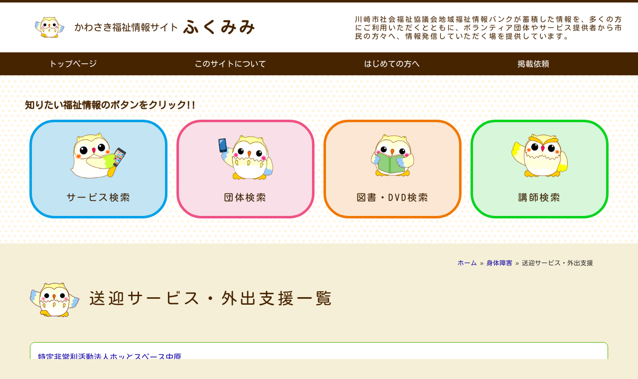

--- FILE ---
content_type: text/html; charset=UTF-8
request_url: https://k-fukumimi.com/group_category/%E8%BA%AB%E4%BD%93%E9%9A%9C%E5%AE%B3/%E8%BA%AB%E4%BD%93%E9%9A%9C%E5%AE%B3%EF%BC%9E%E9%80%81%E8%BF%8E%E3%82%B5%E3%83%BC%E3%83%93%E3%82%B9%E3%83%BB%E5%A4%96%E5%87%BA%E6%94%AF%E6%8F%B4/
body_size: 17161
content:
<!doctype html>
<html lang="ja">
<head>
	<meta charset="UTF-8">
	<meta name="viewport" content="width=device-width, initial-scale=1">
	<link rel="profile" href="https://gmpg.org/xfn/11">
	<meta name='robots' content='index, follow, max-image-preview:large, max-snippet:-1, max-video-preview:-1' />

	<!-- This site is optimized with the Yoast SEO plugin v26.7 - https://yoast.com/wordpress/plugins/seo/ -->
	<title>送迎サービス・外出支援 アーカイブ | かわさき福祉情報サイト ふくみみ</title>
	<link rel="canonical" href="https://k-fukumimi.com/group_category/身体障害/身体障害＞送迎サービス・外出支援/" />
	<meta property="og:locale" content="ja_JP" />
	<meta property="og:type" content="article" />
	<meta property="og:title" content="送迎サービス・外出支援 アーカイブ | かわさき福祉情報サイト ふくみみ" />
	<meta property="og:url" content="https://k-fukumimi.com/group_category/身体障害/身体障害＞送迎サービス・外出支援/" />
	<meta property="og:site_name" content="かわさき福祉情報サイト ふくみみ" />
	<meta name="twitter:card" content="summary_large_image" />
	<script type="application/ld+json" class="yoast-schema-graph">{"@context":"https://schema.org","@graph":[{"@type":"CollectionPage","@id":"https://k-fukumimi.com/group_category/%e8%ba%ab%e4%bd%93%e9%9a%9c%e5%ae%b3/%e8%ba%ab%e4%bd%93%e9%9a%9c%e5%ae%b3%ef%bc%9e%e9%80%81%e8%bf%8e%e3%82%b5%e3%83%bc%e3%83%93%e3%82%b9%e3%83%bb%e5%a4%96%e5%87%ba%e6%94%af%e6%8f%b4/","url":"https://k-fukumimi.com/group_category/%e8%ba%ab%e4%bd%93%e9%9a%9c%e5%ae%b3/%e8%ba%ab%e4%bd%93%e9%9a%9c%e5%ae%b3%ef%bc%9e%e9%80%81%e8%bf%8e%e3%82%b5%e3%83%bc%e3%83%93%e3%82%b9%e3%83%bb%e5%a4%96%e5%87%ba%e6%94%af%e6%8f%b4/","name":"送迎サービス・外出支援 アーカイブ | かわさき福祉情報サイト ふくみみ","isPartOf":{"@id":"https://k-fukumimi.com/#website"},"breadcrumb":{"@id":"https://k-fukumimi.com/group_category/%e8%ba%ab%e4%bd%93%e9%9a%9c%e5%ae%b3/%e8%ba%ab%e4%bd%93%e9%9a%9c%e5%ae%b3%ef%bc%9e%e9%80%81%e8%bf%8e%e3%82%b5%e3%83%bc%e3%83%93%e3%82%b9%e3%83%bb%e5%a4%96%e5%87%ba%e6%94%af%e6%8f%b4/#breadcrumb"},"inLanguage":"ja"},{"@type":"BreadcrumbList","@id":"https://k-fukumimi.com/group_category/%e8%ba%ab%e4%bd%93%e9%9a%9c%e5%ae%b3/%e8%ba%ab%e4%bd%93%e9%9a%9c%e5%ae%b3%ef%bc%9e%e9%80%81%e8%bf%8e%e3%82%b5%e3%83%bc%e3%83%93%e3%82%b9%e3%83%bb%e5%a4%96%e5%87%ba%e6%94%af%e6%8f%b4/#breadcrumb","itemListElement":[{"@type":"ListItem","position":1,"name":"ホーム","item":"https://k-fukumimi.com/"},{"@type":"ListItem","position":2,"name":"身体障害","item":"https://k-fukumimi.com/group_category/%e8%ba%ab%e4%bd%93%e9%9a%9c%e5%ae%b3/"},{"@type":"ListItem","position":3,"name":"送迎サービス・外出支援"}]},{"@type":"WebSite","@id":"https://k-fukumimi.com/#website","url":"https://k-fukumimi.com/","name":"かわさき福祉情報サイト ふくみみ","description":"","potentialAction":[{"@type":"SearchAction","target":{"@type":"EntryPoint","urlTemplate":"https://k-fukumimi.com/?s={search_term_string}"},"query-input":{"@type":"PropertyValueSpecification","valueRequired":true,"valueName":"search_term_string"}}],"inLanguage":"ja"}]}</script>
	<!-- / Yoast SEO plugin. -->


<link rel="alternate" type="application/rss+xml" title="かわさき福祉情報サイト ふくみみ &raquo; フィード" href="https://k-fukumimi.com/feed/" />
<link rel="alternate" type="application/rss+xml" title="かわさき福祉情報サイト ふくみみ &raquo; コメントフィード" href="https://k-fukumimi.com/comments/feed/" />
<link rel="alternate" type="application/rss+xml" title="かわさき福祉情報サイト ふくみみ &raquo; 送迎サービス・外出支援 団体カテゴリー のフィード" href="https://k-fukumimi.com/group_category/%e8%ba%ab%e4%bd%93%e9%9a%9c%e5%ae%b3/%e8%ba%ab%e4%bd%93%e9%9a%9c%e5%ae%b3%ef%bc%9e%e9%80%81%e8%bf%8e%e3%82%b5%e3%83%bc%e3%83%93%e3%82%b9%e3%83%bb%e5%a4%96%e5%87%ba%e6%94%af%e6%8f%b4/feed/" />
<style id='wp-img-auto-sizes-contain-inline-css'>
img:is([sizes=auto i],[sizes^="auto," i]){contain-intrinsic-size:3000px 1500px}
/*# sourceURL=wp-img-auto-sizes-contain-inline-css */
</style>
<style id='wp-emoji-styles-inline-css'>

	img.wp-smiley, img.emoji {
		display: inline !important;
		border: none !important;
		box-shadow: none !important;
		height: 1em !important;
		width: 1em !important;
		margin: 0 0.07em !important;
		vertical-align: -0.1em !important;
		background: none !important;
		padding: 0 !important;
	}
/*# sourceURL=wp-emoji-styles-inline-css */
</style>
<link rel='stylesheet' id='wp-block-library-css' href='https://k-fukumimi.com/wp-includes/css/dist/block-library/style.min.css?ver=6.9' media='all' />
<style id='global-styles-inline-css'>
:root{--wp--preset--aspect-ratio--square: 1;--wp--preset--aspect-ratio--4-3: 4/3;--wp--preset--aspect-ratio--3-4: 3/4;--wp--preset--aspect-ratio--3-2: 3/2;--wp--preset--aspect-ratio--2-3: 2/3;--wp--preset--aspect-ratio--16-9: 16/9;--wp--preset--aspect-ratio--9-16: 9/16;--wp--preset--color--black: #000000;--wp--preset--color--cyan-bluish-gray: #abb8c3;--wp--preset--color--white: #ffffff;--wp--preset--color--pale-pink: #f78da7;--wp--preset--color--vivid-red: #cf2e2e;--wp--preset--color--luminous-vivid-orange: #ff6900;--wp--preset--color--luminous-vivid-amber: #fcb900;--wp--preset--color--light-green-cyan: #7bdcb5;--wp--preset--color--vivid-green-cyan: #00d084;--wp--preset--color--pale-cyan-blue: #8ed1fc;--wp--preset--color--vivid-cyan-blue: #0693e3;--wp--preset--color--vivid-purple: #9b51e0;--wp--preset--gradient--vivid-cyan-blue-to-vivid-purple: linear-gradient(135deg,rgb(6,147,227) 0%,rgb(155,81,224) 100%);--wp--preset--gradient--light-green-cyan-to-vivid-green-cyan: linear-gradient(135deg,rgb(122,220,180) 0%,rgb(0,208,130) 100%);--wp--preset--gradient--luminous-vivid-amber-to-luminous-vivid-orange: linear-gradient(135deg,rgb(252,185,0) 0%,rgb(255,105,0) 100%);--wp--preset--gradient--luminous-vivid-orange-to-vivid-red: linear-gradient(135deg,rgb(255,105,0) 0%,rgb(207,46,46) 100%);--wp--preset--gradient--very-light-gray-to-cyan-bluish-gray: linear-gradient(135deg,rgb(238,238,238) 0%,rgb(169,184,195) 100%);--wp--preset--gradient--cool-to-warm-spectrum: linear-gradient(135deg,rgb(74,234,220) 0%,rgb(151,120,209) 20%,rgb(207,42,186) 40%,rgb(238,44,130) 60%,rgb(251,105,98) 80%,rgb(254,248,76) 100%);--wp--preset--gradient--blush-light-purple: linear-gradient(135deg,rgb(255,206,236) 0%,rgb(152,150,240) 100%);--wp--preset--gradient--blush-bordeaux: linear-gradient(135deg,rgb(254,205,165) 0%,rgb(254,45,45) 50%,rgb(107,0,62) 100%);--wp--preset--gradient--luminous-dusk: linear-gradient(135deg,rgb(255,203,112) 0%,rgb(199,81,192) 50%,rgb(65,88,208) 100%);--wp--preset--gradient--pale-ocean: linear-gradient(135deg,rgb(255,245,203) 0%,rgb(182,227,212) 50%,rgb(51,167,181) 100%);--wp--preset--gradient--electric-grass: linear-gradient(135deg,rgb(202,248,128) 0%,rgb(113,206,126) 100%);--wp--preset--gradient--midnight: linear-gradient(135deg,rgb(2,3,129) 0%,rgb(40,116,252) 100%);--wp--preset--font-size--small: 13px;--wp--preset--font-size--medium: 20px;--wp--preset--font-size--large: 36px;--wp--preset--font-size--x-large: 42px;--wp--preset--spacing--20: 0.44rem;--wp--preset--spacing--30: 0.67rem;--wp--preset--spacing--40: 1rem;--wp--preset--spacing--50: 1.5rem;--wp--preset--spacing--60: 2.25rem;--wp--preset--spacing--70: 3.38rem;--wp--preset--spacing--80: 5.06rem;--wp--preset--shadow--natural: 6px 6px 9px rgba(0, 0, 0, 0.2);--wp--preset--shadow--deep: 12px 12px 50px rgba(0, 0, 0, 0.4);--wp--preset--shadow--sharp: 6px 6px 0px rgba(0, 0, 0, 0.2);--wp--preset--shadow--outlined: 6px 6px 0px -3px rgb(255, 255, 255), 6px 6px rgb(0, 0, 0);--wp--preset--shadow--crisp: 6px 6px 0px rgb(0, 0, 0);}:root { --wp--style--global--content-size: 800px;--wp--style--global--wide-size: 1200px; }:where(body) { margin: 0; }.wp-site-blocks > .alignleft { float: left; margin-right: 2em; }.wp-site-blocks > .alignright { float: right; margin-left: 2em; }.wp-site-blocks > .aligncenter { justify-content: center; margin-left: auto; margin-right: auto; }:where(.wp-site-blocks) > * { margin-block-start: 24px; margin-block-end: 0; }:where(.wp-site-blocks) > :first-child { margin-block-start: 0; }:where(.wp-site-blocks) > :last-child { margin-block-end: 0; }:root { --wp--style--block-gap: 24px; }:root :where(.is-layout-flow) > :first-child{margin-block-start: 0;}:root :where(.is-layout-flow) > :last-child{margin-block-end: 0;}:root :where(.is-layout-flow) > *{margin-block-start: 24px;margin-block-end: 0;}:root :where(.is-layout-constrained) > :first-child{margin-block-start: 0;}:root :where(.is-layout-constrained) > :last-child{margin-block-end: 0;}:root :where(.is-layout-constrained) > *{margin-block-start: 24px;margin-block-end: 0;}:root :where(.is-layout-flex){gap: 24px;}:root :where(.is-layout-grid){gap: 24px;}.is-layout-flow > .alignleft{float: left;margin-inline-start: 0;margin-inline-end: 2em;}.is-layout-flow > .alignright{float: right;margin-inline-start: 2em;margin-inline-end: 0;}.is-layout-flow > .aligncenter{margin-left: auto !important;margin-right: auto !important;}.is-layout-constrained > .alignleft{float: left;margin-inline-start: 0;margin-inline-end: 2em;}.is-layout-constrained > .alignright{float: right;margin-inline-start: 2em;margin-inline-end: 0;}.is-layout-constrained > .aligncenter{margin-left: auto !important;margin-right: auto !important;}.is-layout-constrained > :where(:not(.alignleft):not(.alignright):not(.alignfull)){max-width: var(--wp--style--global--content-size);margin-left: auto !important;margin-right: auto !important;}.is-layout-constrained > .alignwide{max-width: var(--wp--style--global--wide-size);}body .is-layout-flex{display: flex;}.is-layout-flex{flex-wrap: wrap;align-items: center;}.is-layout-flex > :is(*, div){margin: 0;}body .is-layout-grid{display: grid;}.is-layout-grid > :is(*, div){margin: 0;}body{padding-top: 0px;padding-right: 0px;padding-bottom: 0px;padding-left: 0px;}a:where(:not(.wp-element-button)){text-decoration: underline;}:root :where(.wp-element-button, .wp-block-button__link){background-color: #32373c;border-width: 0;color: #fff;font-family: inherit;font-size: inherit;font-style: inherit;font-weight: inherit;letter-spacing: inherit;line-height: inherit;padding-top: calc(0.667em + 2px);padding-right: calc(1.333em + 2px);padding-bottom: calc(0.667em + 2px);padding-left: calc(1.333em + 2px);text-decoration: none;text-transform: inherit;}.has-black-color{color: var(--wp--preset--color--black) !important;}.has-cyan-bluish-gray-color{color: var(--wp--preset--color--cyan-bluish-gray) !important;}.has-white-color{color: var(--wp--preset--color--white) !important;}.has-pale-pink-color{color: var(--wp--preset--color--pale-pink) !important;}.has-vivid-red-color{color: var(--wp--preset--color--vivid-red) !important;}.has-luminous-vivid-orange-color{color: var(--wp--preset--color--luminous-vivid-orange) !important;}.has-luminous-vivid-amber-color{color: var(--wp--preset--color--luminous-vivid-amber) !important;}.has-light-green-cyan-color{color: var(--wp--preset--color--light-green-cyan) !important;}.has-vivid-green-cyan-color{color: var(--wp--preset--color--vivid-green-cyan) !important;}.has-pale-cyan-blue-color{color: var(--wp--preset--color--pale-cyan-blue) !important;}.has-vivid-cyan-blue-color{color: var(--wp--preset--color--vivid-cyan-blue) !important;}.has-vivid-purple-color{color: var(--wp--preset--color--vivid-purple) !important;}.has-black-background-color{background-color: var(--wp--preset--color--black) !important;}.has-cyan-bluish-gray-background-color{background-color: var(--wp--preset--color--cyan-bluish-gray) !important;}.has-white-background-color{background-color: var(--wp--preset--color--white) !important;}.has-pale-pink-background-color{background-color: var(--wp--preset--color--pale-pink) !important;}.has-vivid-red-background-color{background-color: var(--wp--preset--color--vivid-red) !important;}.has-luminous-vivid-orange-background-color{background-color: var(--wp--preset--color--luminous-vivid-orange) !important;}.has-luminous-vivid-amber-background-color{background-color: var(--wp--preset--color--luminous-vivid-amber) !important;}.has-light-green-cyan-background-color{background-color: var(--wp--preset--color--light-green-cyan) !important;}.has-vivid-green-cyan-background-color{background-color: var(--wp--preset--color--vivid-green-cyan) !important;}.has-pale-cyan-blue-background-color{background-color: var(--wp--preset--color--pale-cyan-blue) !important;}.has-vivid-cyan-blue-background-color{background-color: var(--wp--preset--color--vivid-cyan-blue) !important;}.has-vivid-purple-background-color{background-color: var(--wp--preset--color--vivid-purple) !important;}.has-black-border-color{border-color: var(--wp--preset--color--black) !important;}.has-cyan-bluish-gray-border-color{border-color: var(--wp--preset--color--cyan-bluish-gray) !important;}.has-white-border-color{border-color: var(--wp--preset--color--white) !important;}.has-pale-pink-border-color{border-color: var(--wp--preset--color--pale-pink) !important;}.has-vivid-red-border-color{border-color: var(--wp--preset--color--vivid-red) !important;}.has-luminous-vivid-orange-border-color{border-color: var(--wp--preset--color--luminous-vivid-orange) !important;}.has-luminous-vivid-amber-border-color{border-color: var(--wp--preset--color--luminous-vivid-amber) !important;}.has-light-green-cyan-border-color{border-color: var(--wp--preset--color--light-green-cyan) !important;}.has-vivid-green-cyan-border-color{border-color: var(--wp--preset--color--vivid-green-cyan) !important;}.has-pale-cyan-blue-border-color{border-color: var(--wp--preset--color--pale-cyan-blue) !important;}.has-vivid-cyan-blue-border-color{border-color: var(--wp--preset--color--vivid-cyan-blue) !important;}.has-vivid-purple-border-color{border-color: var(--wp--preset--color--vivid-purple) !important;}.has-vivid-cyan-blue-to-vivid-purple-gradient-background{background: var(--wp--preset--gradient--vivid-cyan-blue-to-vivid-purple) !important;}.has-light-green-cyan-to-vivid-green-cyan-gradient-background{background: var(--wp--preset--gradient--light-green-cyan-to-vivid-green-cyan) !important;}.has-luminous-vivid-amber-to-luminous-vivid-orange-gradient-background{background: var(--wp--preset--gradient--luminous-vivid-amber-to-luminous-vivid-orange) !important;}.has-luminous-vivid-orange-to-vivid-red-gradient-background{background: var(--wp--preset--gradient--luminous-vivid-orange-to-vivid-red) !important;}.has-very-light-gray-to-cyan-bluish-gray-gradient-background{background: var(--wp--preset--gradient--very-light-gray-to-cyan-bluish-gray) !important;}.has-cool-to-warm-spectrum-gradient-background{background: var(--wp--preset--gradient--cool-to-warm-spectrum) !important;}.has-blush-light-purple-gradient-background{background: var(--wp--preset--gradient--blush-light-purple) !important;}.has-blush-bordeaux-gradient-background{background: var(--wp--preset--gradient--blush-bordeaux) !important;}.has-luminous-dusk-gradient-background{background: var(--wp--preset--gradient--luminous-dusk) !important;}.has-pale-ocean-gradient-background{background: var(--wp--preset--gradient--pale-ocean) !important;}.has-electric-grass-gradient-background{background: var(--wp--preset--gradient--electric-grass) !important;}.has-midnight-gradient-background{background: var(--wp--preset--gradient--midnight) !important;}.has-small-font-size{font-size: var(--wp--preset--font-size--small) !important;}.has-medium-font-size{font-size: var(--wp--preset--font-size--medium) !important;}.has-large-font-size{font-size: var(--wp--preset--font-size--large) !important;}.has-x-large-font-size{font-size: var(--wp--preset--font-size--x-large) !important;}
:root :where(.wp-block-pullquote){font-size: 1.5em;line-height: 1.6;}
/*# sourceURL=global-styles-inline-css */
</style>
<link rel='stylesheet' id='hello-elementor-css' href='https://k-fukumimi.com/wp-content/themes/hello-elementor/assets/css/reset.css?ver=3.4.5' media='all' />
<link rel='stylesheet' id='hello-elementor-theme-style-css' href='https://k-fukumimi.com/wp-content/themes/hello-elementor/assets/css/theme.css?ver=3.4.5' media='all' />
<link rel='stylesheet' id='hello-elementor-header-footer-css' href='https://k-fukumimi.com/wp-content/themes/hello-elementor/assets/css/header-footer.css?ver=3.4.5' media='all' />
<link rel='stylesheet' id='elementor-frontend-css' href='https://k-fukumimi.com/wp-content/plugins/elementor/assets/css/frontend.min.css?ver=3.34.1' media='all' />
<link rel='stylesheet' id='elementor-post-8-css' href='https://k-fukumimi.com/wp-content/uploads/elementor/css/post-8.css?ver=1769214562' media='all' />
<link rel='stylesheet' id='widget-image-css' href='https://k-fukumimi.com/wp-content/plugins/elementor/assets/css/widget-image.min.css?ver=3.34.1' media='all' />
<link rel='stylesheet' id='widget-heading-css' href='https://k-fukumimi.com/wp-content/plugins/elementor/assets/css/widget-heading.min.css?ver=3.34.1' media='all' />
<link rel='stylesheet' id='widget-nav-menu-css' href='https://k-fukumimi.com/wp-content/plugins/elementor-pro/assets/css/widget-nav-menu.min.css?ver=3.34.0' media='all' />
<link rel='stylesheet' id='widget-image-box-css' href='https://k-fukumimi.com/wp-content/plugins/elementor/assets/css/widget-image-box.min.css?ver=3.34.1' media='all' />
<link rel='stylesheet' id='widget-breadcrumbs-css' href='https://k-fukumimi.com/wp-content/plugins/elementor-pro/assets/css/widget-breadcrumbs.min.css?ver=3.34.0' media='all' />
<link rel='stylesheet' id='widget-posts-css' href='https://k-fukumimi.com/wp-content/plugins/elementor-pro/assets/css/widget-posts.min.css?ver=3.34.0' media='all' />
<link rel='stylesheet' id='elementor-icons-css' href='https://k-fukumimi.com/wp-content/plugins/elementor/assets/lib/eicons/css/elementor-icons.min.css?ver=5.45.0' media='all' />
<link rel='stylesheet' id='elementor-post-1925-css' href='https://k-fukumimi.com/wp-content/uploads/elementor/css/post-1925.css?ver=1769214562' media='all' />
<link rel='stylesheet' id='elementor-post-984-css' href='https://k-fukumimi.com/wp-content/uploads/elementor/css/post-984.css?ver=1769214562' media='all' />
<link rel='stylesheet' id='elementor-post-3563-css' href='https://k-fukumimi.com/wp-content/uploads/elementor/css/post-3563.css?ver=1769214629' media='all' />
<link rel='stylesheet' id='elementor-gf-local-kosugimaru-css' href='https://k-fukumimi.com/wp-content/uploads/elementor/google-fonts/css/kosugimaru.css?ver=1750125946' media='all' />
<link rel='stylesheet' id='elementor-gf-local-montserrat-css' href='https://k-fukumimi.com/wp-content/uploads/elementor/google-fonts/css/montserrat.css?ver=1750125952' media='all' />
<link rel='stylesheet' id='elementor-icons-shared-0-css' href='https://k-fukumimi.com/wp-content/plugins/elementor/assets/lib/font-awesome/css/fontawesome.min.css?ver=5.15.3' media='all' />
<link rel='stylesheet' id='elementor-icons-fa-solid-css' href='https://k-fukumimi.com/wp-content/plugins/elementor/assets/lib/font-awesome/css/solid.min.css?ver=5.15.3' media='all' />
<script src="https://k-fukumimi.com/wp-includes/js/jquery/jquery.min.js?ver=3.7.1" id="jquery-core-js"></script>
<script src="https://k-fukumimi.com/wp-includes/js/jquery/jquery-migrate.min.js?ver=3.4.1" id="jquery-migrate-js"></script>
<link rel="https://api.w.org/" href="https://k-fukumimi.com/wp-json/" /><link rel="alternate" title="JSON" type="application/json" href="https://k-fukumimi.com/wp-json/wp/v2/group_category/592" /><link rel="EditURI" type="application/rsd+xml" title="RSD" href="https://k-fukumimi.com/xmlrpc.php?rsd" />
<meta name="generator" content="WordPress 6.9" />
<meta name="generator" content="Elementor 3.34.1; features: additional_custom_breakpoints; settings: css_print_method-external, google_font-enabled, font_display-auto">
<!-- Google tag (gtag.js) -->
<script async src="https://www.googletagmanager.com/gtag/js?id=G-WK2G8357JB"></script>
<script>
  window.dataLayer = window.dataLayer || [];
  function gtag(){dataLayer.push(arguments);}
  gtag('js', new Date());

  gtag('config', 'G-WK2G8357JB');
</script>
			<style>
				.e-con.e-parent:nth-of-type(n+4):not(.e-lazyloaded):not(.e-no-lazyload),
				.e-con.e-parent:nth-of-type(n+4):not(.e-lazyloaded):not(.e-no-lazyload) * {
					background-image: none !important;
				}
				@media screen and (max-height: 1024px) {
					.e-con.e-parent:nth-of-type(n+3):not(.e-lazyloaded):not(.e-no-lazyload),
					.e-con.e-parent:nth-of-type(n+3):not(.e-lazyloaded):not(.e-no-lazyload) * {
						background-image: none !important;
					}
				}
				@media screen and (max-height: 640px) {
					.e-con.e-parent:nth-of-type(n+2):not(.e-lazyloaded):not(.e-no-lazyload),
					.e-con.e-parent:nth-of-type(n+2):not(.e-lazyloaded):not(.e-no-lazyload) * {
						background-image: none !important;
					}
				}
			</style>
			<link rel="icon" href="https://k-fukumimi.com/wp-content/uploads/2022/12/fukurou-2-150x150.png" sizes="32x32" />
<link rel="icon" href="https://k-fukumimi.com/wp-content/uploads/2022/12/fukurou-2-300x300.png" sizes="192x192" />
<link rel="apple-touch-icon" href="https://k-fukumimi.com/wp-content/uploads/2022/12/fukurou-2-300x300.png" />
<meta name="msapplication-TileImage" content="https://k-fukumimi.com/wp-content/uploads/2022/12/fukurou-2-300x300.png" />
		<style id="wp-custom-css">
			/*外部リンク*/
.e-ink:after {
	content: '';
	display: inline-block;
	width: 15px;
	height: 15px;
	background-image: url(../../wp-content/uploads/2023/03/share.svg);
	background-size: contain;
	vertical-align: middle;
	margin: 0 3px 0 3px;
}
/**/
.search_element_0{
	display:flex;
}
.ajax_0_0,.ajax_0_1,.ajax_0_2{
	width:33%;
	margin-right:10px;
}
select {
	padding: 1rem 1rem;
}
/*項目*/
.fea-search .title {
	font-size: 1em;
	font-weight: 500;
	margin: 25px 0 5px 0;
	color:#472400;
	font-family: "Kosugi Maru", Sans-serif;
}

.fea-search span {
	color:#472400;
	font-family: "Kosugi Maru", Sans-serif;
}

/*チェック項目*/
.fea-search input {
	margin-right:5px;
}
.fea-search label {
	width: 24%;
	background-color: #FFF;
	border: 1px solid #aaa;
	padding: 15px 20px;
	margin: 0 0 5px 0;
	vertical-align: top;
}
.fea-search input[type="checkbox"]:checked + label {
	accent-color: red;
}

/*検索ボタン*/
.fea-search .submit {
	text-align: center;
	margin-top:50px;
}
.fea-search input[type="submit"] {
	margin: 50px 0 20px 0;
	border: 2px solid #398712;/*#339900*/
	background-color: #398712;/*#339900*/
	width: 100%;
	color: #FFFFFF;
	font-weight: 400;
	border-radius:50px;
}
/*検索ボタン:マウスオーバー*/
.fea-search input[type="submit"]:hover {
	border: 2px solid #339900;
	background-color: #F4EBD0;
	color: #339900;
}
/*SP Only*/
@media screen and (max-width:767px) {
	/*チェック項目*/
.fea-search label {
	width: 48%;
}
}

/* 画像ボックスリンク */
.elementor-widget-image-box a:after { 
	content: "";
	display: block;
	position: absolute;
	top: 0;
	bottom: 0;
	left: 0;
	right: 0;
	z-index: 1;
	margin-top: -15px;
}

/* アイコンボックスリンク */
.elementor-widget-icon-box a:after {
	content: "";
	display: block;
	position: absolute;
	top: 0;
	bottom: 0;
	left: 0;
	right: 0;
	z-index: 1;
	color:#000000;
}

/*トップタブ*/
.sp-tab__nav-item .sp-tab__tab_title{
	font-family: "Kosugi Maru", Sans-serif;
	font-weight: 500!important;
	text-decoration: underline;
	font-size: 1rem!important;
}

/*長いURLがはみ出すのを防ぐ*/
a{
	word-break: break-all;
}

/*リンク集ページ表*/
.table-link{
  width: 100%;
}
.table-link td{
  border: 1px #e5d4ae solid;
}
.table-link .midashi{
  background-color:#D3B574;
  font-size: 1.2em;
	color:#000000;
}
.table-link .dantai{
  background-color:#fcfaf3;
  width: 50%;
  color: #1A0DAB;
}

.table-link2{
  width: 100%;
}
.table-link2 td{
  border: 1px #e5d4ae solid;
}
.table-link2 .dantai{
  background-color:#fcfaf3;
  width: 33.3%;
	color: #1A0DAB;
}
@media screen and (max-width: 640px) {
.table-link2 .dantai {
	display: block;
	width: 100%;
  }
}
.broken_link, a.broken_link {
	text-decoration: none;
}

/*リンク後の文字色*/
.elementor-button:visited{
	color:#120977;
}
/*テキストウィジェットリンク*/
.table-link .dantai a,.table-link2 .dantai a {
	color: #1A0DAB;
	text-decoration:underline;
}
.table-link .dantai a:hover,.table-link2 .dantai a:hover {
	color: #CC3366;
}

/*各詳細ページtable調整*/
.elementor-container .elementor-column .tb-h{
	width: 20%;
}
.elementor-container .elementor-column .tb-c{
	width: 80%;
}
@media screen and (max-width:767px) {
    .elementor-container .elementor-column .tb-h{
	width: 100%;
}
.elementor-container .elementor-column .tb-c{
	width: 100%;
}
}
/* リンク設定 */
.elementor-widget-text-editor .elementor-widget-container a{
	text-decoration:underline!important;
}

/********************/
/* 助成金ページ外部リンクマーク */
/********************/
/*.josei-title .elementor-icon-list-item a .elementor-icon-list-text:after{
	content: '';
	display: inline-block;
	width: 15px;
	height: 15px;
	background-image: url(../../wp-content/uploads/2023/03/share.svg);
	background-size: contain;
	vertical-align: middle;
	margin: 0 3px 0 -3px;	
}*/

.josei-title .elementor-icon-list-item a .elementor-icon-list-text:after{
	content: '';
	display: inline-block;
	width: 15px;
	height: 15px;
	background-image: url(https://k-fukumimi.com/wp-content/uploads/2023/03/share.svg);
	background-size: contain;
	vertical-align: middle;
	margin: 0 3px 0 -3px;	
}

.josei-title a{
  text-decoration: underline;
}
.josei-title a:hover{
  color:#1A0DAB;
}


/*
 * トップページ新着情報タブ内のボタンのスタイル一時対応25/12/22
 * */
.elementor-element-5b7e0d0 .elementor-widget-container .elementor-button-wrapper .elementor-button {
	background-color: #d3b574;
	fill: #472400;
	color: #472400;
	border: solid 1px #472400;
	border-radius: 25px;
}
.elementor-element-5b7e0d0 .elementor-widget-container .elementor-button-wrapper .elementor-button span {
	gap: 15px;
	flex-direction: row-reverse;
}

.elementor-element-5b7e0d0 .elementor-posts {
	    gap: 15px;
}
.elementor-element-5b7e0d0 .elementor-post__text {
	border-bottom: 1px solid #F4EBD0;
}
.elementor-element-5b7e0d0 .elementor-post__text a {
	font-size: 0.9em;
	text-decoration: underline;
}
.elementor-element-5b7e0d0 .elementor-post-date {
	color: #AF1045;
	font-family: "Montserrat", Sans-serif;
	font-size: 0.9em;
	font-weight: 400;
}
.elementor-element-5b7e0d0 .elementor-post__thumbnail {
	width: 38.46%;
}
.elementor-element-5b7e0d0 .elementor-post.elementor-grid-item {
	display: block;
}
/*25/12/22 ここまで*/		</style>
		</head>
<body class="archive tax-group_category term-592 wp-embed-responsive wp-theme-hello-elementor hello-elementor-default elementor-page-3563 elementor-default elementor-template-full-width elementor-kit-8">


<a class="skip-link screen-reader-text" href="#content">コンテンツにスキップ</a>

		<header data-elementor-type="header" data-elementor-id="1925" class="elementor elementor-1925 elementor-location-header" data-elementor-post-type="elementor_library">
					<section class="elementor-section elementor-top-section elementor-element elementor-element-b0a97a3 elementor-section-full_width elementor-section-height-min-height elementor-hidden-desktop elementor-hidden-tablet elementor-section-height-default elementor-section-items-middle" data-id="b0a97a3" data-element_type="section" id="uppage" data-settings="{&quot;background_background&quot;:&quot;classic&quot;}">
						<div class="elementor-container elementor-column-gap-default">
					<div class="make-column-clickable-elementor elementor-column elementor-col-33 elementor-top-column elementor-element elementor-element-5d46147" style="cursor: pointer;" data-column-clickable="https://k-fukumimi.com" data-column-clickable-blank="_self" data-id="5d46147" data-element_type="column">
			<div class="elementor-widget-wrap elementor-element-populated">
						<div class="elementor-element elementor-element-60e977e3 elementor-widget elementor-widget-image" data-id="60e977e3" data-element_type="widget" data-widget_type="image.default">
				<div class="elementor-widget-container">
															<img width="99" height="69" src="https://k-fukumimi.com/wp-content/uploads/2022/09/img_aboutsite_02.png" class="attachment-thumbnail size-thumbnail wp-image-57" alt="" />															</div>
				</div>
					</div>
		</div>
				<div class="make-column-clickable-elementor elementor-column elementor-col-33 elementor-top-column elementor-element elementor-element-641f38a" style="cursor: pointer;" data-column-clickable="https://k-fukumimi.com" data-column-clickable-blank="_self" data-id="641f38a" data-element_type="column">
			<div class="elementor-widget-wrap elementor-element-populated">
						<div class="elementor-element elementor-element-e0e953d elementor-widget elementor-widget-heading" data-id="e0e953d" data-element_type="widget" data-widget_type="heading.default">
				<div class="elementor-widget-container">
					<h1 class="elementor-heading-title elementor-size-default">かわさき福祉情報サイト</h1>				</div>
				</div>
				<div class="elementor-element elementor-element-90b6060 elementor-widget elementor-widget-heading" data-id="90b6060" data-element_type="widget" data-widget_type="heading.default">
				<div class="elementor-widget-container">
					<h1 class="elementor-heading-title elementor-size-default">ふくみみ</h1>				</div>
				</div>
					</div>
		</div>
				<div class="make-column-clickable-elementor elementor-column elementor-col-33 elementor-top-column elementor-element elementor-element-25ca317" style="cursor: pointer;" data-column-clickable="https://k-fukumimi.com" data-column-clickable-blank="_self" data-id="25ca317" data-element_type="column">
			<div class="elementor-widget-wrap elementor-element-populated">
						<div class="elementor-element elementor-element-cf6595c elementor-widget elementor-widget-image" data-id="cf6595c" data-element_type="widget" data-widget_type="image.default">
				<div class="elementor-widget-container">
															<img width="99" height="69" src="https://k-fukumimi.com/wp-content/uploads/2022/09/img_aboutsite_02.png" class="attachment-thumbnail size-thumbnail wp-image-57" alt="" />															</div>
				</div>
					</div>
		</div>
					</div>
		</section>
				<section class="elementor-section elementor-top-section elementor-element elementor-element-5244e50 elementor-hidden-desktop elementor-hidden-tablet elementor-section-boxed elementor-section-height-default elementor-section-height-default" data-id="5244e50" data-element_type="section" data-settings="{&quot;background_background&quot;:&quot;classic&quot;}">
						<div class="elementor-container elementor-column-gap-no">
					<div class="elementor-column elementor-col-100 elementor-top-column elementor-element elementor-element-49a0d80" data-id="49a0d80" data-element_type="column">
			<div class="elementor-widget-wrap elementor-element-populated">
						<div class="elementor-element elementor-element-a1ac637 elementor-nav-menu__align-center elementor-nav-menu--stretch elementor-nav-menu--dropdown-tablet elementor-nav-menu__text-align-aside elementor-nav-menu--toggle elementor-nav-menu--burger elementor-widget elementor-widget-nav-menu" data-id="a1ac637" data-element_type="widget" data-settings="{&quot;full_width&quot;:&quot;stretch&quot;,&quot;layout&quot;:&quot;horizontal&quot;,&quot;submenu_icon&quot;:{&quot;value&quot;:&quot;&lt;i class=\&quot;fas fa-caret-down\&quot; aria-hidden=\&quot;true\&quot;&gt;&lt;\/i&gt;&quot;,&quot;library&quot;:&quot;fa-solid&quot;},&quot;toggle&quot;:&quot;burger&quot;}" data-widget_type="nav-menu.default">
				<div class="elementor-widget-container">
								<nav aria-label="メニュー" class="elementor-nav-menu--main elementor-nav-menu__container elementor-nav-menu--layout-horizontal e--pointer-background e--animation-fade">
				<ul id="menu-1-a1ac637" class="elementor-nav-menu"><li class="menu-item menu-item-type-post_type menu-item-object-page menu-item-home menu-item-1912"><a href="https://k-fukumimi.com/" class="elementor-item">トップページ</a></li>
<li class="menu-item menu-item-type-post_type menu-item-object-page menu-item-2700"><a href="https://k-fukumimi.com/about/" class="elementor-item">このサイトについて</a></li>
<li class="menu-item menu-item-type-post_type menu-item-object-page menu-item-2701"><a href="https://k-fukumimi.com/first-time/" class="elementor-item">はじめての方へ</a></li>
<li class="menu-item menu-item-type-post_type menu-item-object-page menu-item-15570"><a href="https://k-fukumimi.com/publish/" class="elementor-item">掲載依頼</a></li>
</ul>			</nav>
					<div class="elementor-menu-toggle" role="button" tabindex="0" aria-label="Menu Toggle" aria-expanded="false">
			<i aria-hidden="true" role="presentation" class="elementor-menu-toggle__icon--open fas fa-bars"></i><i aria-hidden="true" role="presentation" class="elementor-menu-toggle__icon--close eicon-close"></i>		</div>
					<nav class="elementor-nav-menu--dropdown elementor-nav-menu__container" aria-hidden="true">
				<ul id="menu-2-a1ac637" class="elementor-nav-menu"><li class="menu-item menu-item-type-post_type menu-item-object-page menu-item-home menu-item-1912"><a href="https://k-fukumimi.com/" class="elementor-item" tabindex="-1">トップページ</a></li>
<li class="menu-item menu-item-type-post_type menu-item-object-page menu-item-2700"><a href="https://k-fukumimi.com/about/" class="elementor-item" tabindex="-1">このサイトについて</a></li>
<li class="menu-item menu-item-type-post_type menu-item-object-page menu-item-2701"><a href="https://k-fukumimi.com/first-time/" class="elementor-item" tabindex="-1">はじめての方へ</a></li>
<li class="menu-item menu-item-type-post_type menu-item-object-page menu-item-15570"><a href="https://k-fukumimi.com/publish/" class="elementor-item" tabindex="-1">掲載依頼</a></li>
</ul>			</nav>
						</div>
				</div>
					</div>
		</div>
					</div>
		</section>
				<section class="elementor-section elementor-top-section elementor-element elementor-element-abfccaf elementor-section-full_width elementor-section-height-min-height elementor-hidden-mobile elementor-section-height-default elementor-section-items-middle" data-id="abfccaf" data-element_type="section" data-settings="{&quot;background_background&quot;:&quot;classic&quot;}">
						<div class="elementor-container elementor-column-gap-default">
					<div class="make-column-clickable-elementor elementor-column elementor-col-50 elementor-top-column elementor-element elementor-element-2ade42c" style="cursor: pointer;" data-column-clickable="https://k-fukumimi.com" data-column-clickable-blank="_self" data-id="2ade42c" data-element_type="column">
			<div class="elementor-widget-wrap elementor-element-populated">
						<div class="elementor-element elementor-element-cccff89 elementor-widget__width-auto elementor-widget elementor-widget-image" data-id="cccff89" data-element_type="widget" data-widget_type="image.default">
				<div class="elementor-widget-container">
															<img width="99" height="69" src="https://k-fukumimi.com/wp-content/uploads/2022/09/img_aboutsite_02.png" class="attachment-thumbnail size-thumbnail wp-image-57" alt="" />															</div>
				</div>
				<div class="elementor-element elementor-element-55b52d6 elementor-widget__width-auto elementor-widget elementor-widget-heading" data-id="55b52d6" data-element_type="widget" data-widget_type="heading.default">
				<div class="elementor-widget-container">
					<h1 class="elementor-heading-title elementor-size-default">かわさき福祉情報サイト</h1>				</div>
				</div>
				<div class="elementor-element elementor-element-6f777de elementor-widget__width-auto elementor-widget elementor-widget-heading" data-id="6f777de" data-element_type="widget" data-widget_type="heading.default">
				<div class="elementor-widget-container">
					<h1 class="elementor-heading-title elementor-size-default">ふくみみ</h1>				</div>
				</div>
					</div>
		</div>
				<div class="elementor-column elementor-col-50 elementor-top-column elementor-element elementor-element-7199de9" data-id="7199de9" data-element_type="column">
			<div class="elementor-widget-wrap elementor-element-populated">
						<div class="elementor-element elementor-element-2302647 elementor-widget elementor-widget-heading" data-id="2302647" data-element_type="widget" data-widget_type="heading.default">
				<div class="elementor-widget-container">
					<p class="elementor-heading-title elementor-size-default">川崎市社会福祉協議会地域福祉情報バンクが蓄積した情報を、多くの方にご利用いただくとともに、ボランティア団体やサービス提供者から市民の方々へ、情報発信していただく場を提供しています。</p>				</div>
				</div>
					</div>
		</div>
					</div>
		</section>
				<section class="elementor-section elementor-top-section elementor-element elementor-element-2699e694 elementor-hidden-mobile elementor-section-boxed elementor-section-height-default elementor-section-height-default" data-id="2699e694" data-element_type="section" id="header-02" data-settings="{&quot;background_background&quot;:&quot;classic&quot;}">
						<div class="elementor-container elementor-column-gap-no">
					<div class="elementor-column elementor-col-100 elementor-top-column elementor-element elementor-element-5058f72c" data-id="5058f72c" data-element_type="column">
			<div class="elementor-widget-wrap elementor-element-populated">
						<div class="elementor-element elementor-element-6f5649e7 elementor-nav-menu__align-justify elementor-nav-menu--stretch elementor-nav-menu--dropdown-tablet elementor-nav-menu__text-align-aside elementor-nav-menu--toggle elementor-nav-menu--burger elementor-widget elementor-widget-nav-menu" data-id="6f5649e7" data-element_type="widget" data-settings="{&quot;full_width&quot;:&quot;stretch&quot;,&quot;layout&quot;:&quot;horizontal&quot;,&quot;submenu_icon&quot;:{&quot;value&quot;:&quot;&lt;i class=\&quot;fas fa-caret-down\&quot; aria-hidden=\&quot;true\&quot;&gt;&lt;\/i&gt;&quot;,&quot;library&quot;:&quot;fa-solid&quot;},&quot;toggle&quot;:&quot;burger&quot;}" data-widget_type="nav-menu.default">
				<div class="elementor-widget-container">
								<nav aria-label="メニュー" class="elementor-nav-menu--main elementor-nav-menu__container elementor-nav-menu--layout-horizontal e--pointer-background e--animation-fade">
				<ul id="menu-1-6f5649e7" class="elementor-nav-menu"><li class="menu-item menu-item-type-post_type menu-item-object-page menu-item-home menu-item-1912"><a href="https://k-fukumimi.com/" class="elementor-item">トップページ</a></li>
<li class="menu-item menu-item-type-post_type menu-item-object-page menu-item-2700"><a href="https://k-fukumimi.com/about/" class="elementor-item">このサイトについて</a></li>
<li class="menu-item menu-item-type-post_type menu-item-object-page menu-item-2701"><a href="https://k-fukumimi.com/first-time/" class="elementor-item">はじめての方へ</a></li>
<li class="menu-item menu-item-type-post_type menu-item-object-page menu-item-15570"><a href="https://k-fukumimi.com/publish/" class="elementor-item">掲載依頼</a></li>
</ul>			</nav>
					<div class="elementor-menu-toggle" role="button" tabindex="0" aria-label="Menu Toggle" aria-expanded="false">
			<i aria-hidden="true" role="presentation" class="elementor-menu-toggle__icon--open eicon-menu-bar"></i><i aria-hidden="true" role="presentation" class="elementor-menu-toggle__icon--close eicon-close"></i>		</div>
					<nav class="elementor-nav-menu--dropdown elementor-nav-menu__container" aria-hidden="true">
				<ul id="menu-2-6f5649e7" class="elementor-nav-menu"><li class="menu-item menu-item-type-post_type menu-item-object-page menu-item-home menu-item-1912"><a href="https://k-fukumimi.com/" class="elementor-item" tabindex="-1">トップページ</a></li>
<li class="menu-item menu-item-type-post_type menu-item-object-page menu-item-2700"><a href="https://k-fukumimi.com/about/" class="elementor-item" tabindex="-1">このサイトについて</a></li>
<li class="menu-item menu-item-type-post_type menu-item-object-page menu-item-2701"><a href="https://k-fukumimi.com/first-time/" class="elementor-item" tabindex="-1">はじめての方へ</a></li>
<li class="menu-item menu-item-type-post_type menu-item-object-page menu-item-15570"><a href="https://k-fukumimi.com/publish/" class="elementor-item" tabindex="-1">掲載依頼</a></li>
</ul>			</nav>
						</div>
				</div>
					</div>
		</div>
					</div>
		</section>
				</header>
				<div data-elementor-type="archive" data-elementor-id="3563" class="elementor elementor-3563 elementor-location-archive" data-elementor-post-type="elementor_library">
					<section class="elementor-section elementor-top-section elementor-element elementor-element-59fb6040 elementor-section-boxed elementor-section-height-default elementor-section-height-default" data-id="59fb6040" data-element_type="section" data-settings="{&quot;background_background&quot;:&quot;classic&quot;}">
						<div class="elementor-container elementor-column-gap-default">
					<div class="elementor-column elementor-col-100 elementor-top-column elementor-element elementor-element-33d63da" data-id="33d63da" data-element_type="column">
			<div class="elementor-widget-wrap elementor-element-populated">
						<div class="elementor-element elementor-element-25ff2819 elementor-widget elementor-widget-heading" data-id="25ff2819" data-element_type="widget" data-widget_type="heading.default">
				<div class="elementor-widget-container">
					<h2 class="elementor-heading-title elementor-size-default">知りたい福祉情報のボタンをクリック!!</h2>				</div>
				</div>
				<div class="elementor-element elementor-element-26f75c37 elementor-widget__width-initial elementor-position-top elementor-widget elementor-widget-image-box" data-id="26f75c37" data-element_type="widget" data-widget_type="image-box.default">
				<div class="elementor-widget-container">
					<div class="elementor-image-box-wrapper"><figure class="elementor-image-box-img"><a href="https://k-fukumimi.com/search-service/" tabindex="-1"><img fetchpriority="high" width="300" height="300" src="https://k-fukumimi.com/wp-content/uploads/2022/12/fukurou-5.png" class="attachment-full size-full wp-image-1970" alt="サービス検索はこちら" /></a></figure><div class="elementor-image-box-content"><h3 class="elementor-image-box-title"><a href="https://k-fukumimi.com/search-service/">サービス検索</a></h3></div></div>				</div>
				</div>
				<div class="elementor-element elementor-element-42c74618 elementor-widget__width-initial elementor-position-top elementor-widget elementor-widget-image-box" data-id="42c74618" data-element_type="widget" data-widget_type="image-box.default">
				<div class="elementor-widget-container">
					<div class="elementor-image-box-wrapper"><figure class="elementor-image-box-img"><a href="https://k-fukumimi.com/search-group/" tabindex="-1"><img width="300" height="300" src="https://k-fukumimi.com/wp-content/uploads/2022/12/fukurou-4.png" class="attachment-full size-full wp-image-1969" alt="団体検索はこちら" /></a></figure><div class="elementor-image-box-content"><h3 class="elementor-image-box-title"><a href="https://k-fukumimi.com/search-group/">団体検索</a></h3></div></div>				</div>
				</div>
				<div class="elementor-element elementor-element-744ca1de elementor-widget__width-initial elementor-position-top elementor-widget elementor-widget-image-box" data-id="744ca1de" data-element_type="widget" data-widget_type="image-box.default">
				<div class="elementor-widget-container">
					<div class="elementor-image-box-wrapper"><figure class="elementor-image-box-img"><a href="https://k-fukumimi.com/search-book/" tabindex="-1"><img loading="lazy" width="300" height="300" src="https://k-fukumimi.com/wp-content/uploads/2022/12/fukurou-1.png" class="attachment-full size-full wp-image-1974" alt="図書・DVD検索はこちら" /></a></figure><div class="elementor-image-box-content"><h3 class="elementor-image-box-title"><a href="https://k-fukumimi.com/search-book/">図書・DVD検索</a></h3></div></div>				</div>
				</div>
				<div class="elementor-element elementor-element-65bad47a elementor-widget__width-initial elementor-position-top elementor-widget elementor-widget-image-box" data-id="65bad47a" data-element_type="widget" data-widget_type="image-box.default">
				<div class="elementor-widget-container">
					<div class="elementor-image-box-wrapper"><figure class="elementor-image-box-img"><a href="https://k-fukumimi.com/search-teacher/" tabindex="-1"><img loading="lazy" width="300" height="300" src="https://k-fukumimi.com/wp-content/uploads/2022/12/fukurou-3.png" class="attachment-full size-full wp-image-1968" alt="講師検索はこちら" /></a></figure><div class="elementor-image-box-content"><h3 class="elementor-image-box-title"><a href="https://k-fukumimi.com/search-teacher/">講師検索</a></h3></div></div>				</div>
				</div>
					</div>
		</div>
					</div>
		</section>
				<section class="elementor-section elementor-top-section elementor-element elementor-element-7f770d71 elementor-section-boxed elementor-section-height-default elementor-section-height-default" data-id="7f770d71" data-element_type="section" data-settings="{&quot;background_background&quot;:&quot;classic&quot;}">
						<div class="elementor-container elementor-column-gap-default">
					<div class="elementor-column elementor-col-100 elementor-top-column elementor-element elementor-element-11414d2" data-id="11414d2" data-element_type="column">
			<div class="elementor-widget-wrap elementor-element-populated">
						<div class="elementor-element elementor-element-45325132 elementor-align-right elementor-widget elementor-widget-breadcrumbs" data-id="45325132" data-element_type="widget" data-widget_type="breadcrumbs.default">
				<div class="elementor-widget-container">
					<p id="breadcrumbs"><span><span><a href="https://k-fukumimi.com/">ホーム</a></span> » <span><a href="https://k-fukumimi.com/group_category/%e8%ba%ab%e4%bd%93%e9%9a%9c%e5%ae%b3/">身体障害</a></span> » <span class="breadcrumb_last" aria-current="page">送迎サービス・外出支援</span></span></p>				</div>
				</div>
					</div>
		</div>
					</div>
		</section>
				<section class="elementor-section elementor-top-section elementor-element elementor-element-8a602b6 elementor-section-boxed elementor-section-height-default elementor-section-height-default" data-id="8a602b6" data-element_type="section">
						<div class="elementor-container elementor-column-gap-default">
					<div class="elementor-column elementor-col-100 elementor-top-column elementor-element elementor-element-2bd4ec3" data-id="2bd4ec3" data-element_type="column">
			<div class="elementor-widget-wrap elementor-element-populated">
						<div class="elementor-element elementor-element-a6c9f4a elementor-position-left elementor-vertical-align-middle elementor-widget elementor-widget-image-box" data-id="a6c9f4a" data-element_type="widget" data-widget_type="image-box.default">
				<div class="elementor-widget-container">
					<div class="elementor-image-box-wrapper"><figure class="elementor-image-box-img"><img loading="lazy" width="99" height="69" src="https://k-fukumimi.com/wp-content/uploads/2022/09/img_aboutsite_02.png" class="attachment-full size-full wp-image-57" alt="" /></figure><div class="elementor-image-box-content"><h3 class="elementor-image-box-title">送迎サービス・外出支援一覧</h3></div></div>				</div>
				</div>
					</div>
		</div>
					</div>
		</section>
				<section class="elementor-section elementor-top-section elementor-element elementor-element-0fe29f7 elementor-section-boxed elementor-section-height-default elementor-section-height-default" data-id="0fe29f7" data-element_type="section">
						<div class="elementor-container elementor-column-gap-default">
					<div class="elementor-column elementor-col-100 elementor-top-column elementor-element elementor-element-78c1be6" data-id="78c1be6" data-element_type="column" data-settings="{&quot;background_background&quot;:&quot;classic&quot;}">
			<div class="elementor-widget-wrap elementor-element-populated">
						<div class="elementor-element elementor-element-377e428 elementor-grid-1 elementor-posts--thumbnail-none elementor-grid-tablet-1 elementor-grid-mobile-1 elementor-posts__hover-gradient elementor-widget elementor-widget-archive-posts" data-id="377e428" data-element_type="widget" data-settings="{&quot;archive_cards_columns&quot;:&quot;1&quot;,&quot;archive_cards_row_gap&quot;:{&quot;unit&quot;:&quot;px&quot;,&quot;size&quot;:10,&quot;sizes&quot;:[]},&quot;pagination_type&quot;:&quot;numbers_and_prev_next&quot;,&quot;archive_cards_columns_tablet&quot;:&quot;1&quot;,&quot;archive_cards_row_gap_mobile&quot;:{&quot;unit&quot;:&quot;px&quot;,&quot;size&quot;:8,&quot;sizes&quot;:[]},&quot;archive_cards_columns_mobile&quot;:&quot;1&quot;,&quot;archive_cards_row_gap_tablet&quot;:{&quot;unit&quot;:&quot;px&quot;,&quot;size&quot;:&quot;&quot;,&quot;sizes&quot;:[]}}" data-widget_type="archive-posts.archive_cards">
				<div class="elementor-widget-container">
							<div class="elementor-posts-container elementor-posts elementor-posts--skin-cards elementor-grid" role="list">
				<article class="elementor-post elementor-grid-item post-6056 group type-group status-publish hentry group_type-npo_corporation group_activity_area-citywide group_activity_area-kawasaki-ku group_activity_area-saiwai-ku group_activity_area-nakahara-ku group_activity_area-takatsu-ku group_activity_area-miyamae-ku group_activity_area-tama-ku group_activity_area-asao-ku group_category-498 group_category-499 group_category-500 group_category-501 group_category-494 group_category-495 group_category-496 group_category-497 group_category-660 group_category-560 group_category-661 group_category-561 group_category-678 group_category-583 group_category-688 group_category-591 group_category-708 group_category-503 group_category-592 group_category-716 group_category-505 group_category-614 group_category-744 group_category-506 group_category-615 group_category-526 group_category-626 group_category-539 group_category-627 group_category-540 group_category-649 group_category-555" role="listitem">
			<div class="elementor-post__card">
				<div class="elementor-post__text">
				<h3 class="elementor-post__title">
			<a href="https://k-fukumimi.com/group/%e7%89%b9%e5%ae%9a%e9%9d%9e%e5%96%b6%e5%88%a9%e6%b4%bb%e5%8b%95%e6%b3%95%e4%ba%ba%e3%83%9b%e3%83%83%e3%81%a8%e3%82%b9%e3%83%9a%e3%83%bc%e3%82%b9%e4%b8%ad%e5%8e%9f/" >
				特定非営利活動法人ホッとスペース中原			</a>
		</h3>
				</div>
				<div class="elementor-post__meta-data">
					<span class="elementor-post-date">
			2023年2月25日		</span>
				</div>
					</div>
		</article>
				<article class="elementor-post elementor-grid-item post-5973 group type-group status-publish hentry group_type-npo_corporation group_activity_area-kawasaki-ku group_category-498 group_category-499 group_category-497 group_category-592 group_category-622 group_category-627 group_category-656 group_category-661 group_category-685" role="listitem">
			<div class="elementor-post__card">
				<div class="elementor-post__text">
				<h3 class="elementor-post__title">
			<a href="https://k-fukumimi.com/group/%e7%89%b9%e5%ae%9a%e9%9d%9e%e5%96%b6%e5%88%a9%e6%b4%bb%e5%8b%95%e6%b3%95%e4%ba%ba%e3%82%82%e3%81%8f%e3%82%8c%e3%82%93%e5%b7%a5%e6%88%bf/" >
				特定非営利活動法人もくれん工房			</a>
		</h3>
				</div>
				<div class="elementor-post__meta-data">
					<span class="elementor-post-date">
			2023年2月25日		</span>
				</div>
					</div>
		</article>
				<article class="elementor-post elementor-grid-item post-5945 group type-group status-publish hentry group_type-civil_society group_activity_area-citywide group_activity_area-kawasaki-ku group_activity_area-saiwai-ku group_activity_area-nakahara-ku group_activity_area-takatsu-ku group_activity_area-miyamae-ku group_activity_area-tama-ku group_activity_area-asao-ku group_category-494 group_category-497 group_category-501 group_category-507 group_category-508 group_category-588 group_category-592 group_category-593 group_category-594 group_category-713 group_category-716 group_category-503 group_category-506" role="listitem">
			<div class="elementor-post__card">
				<div class="elementor-post__text">
				<h3 class="elementor-post__title">
			<a href="https://k-fukumimi.com/group/%e8%ba%ab%e9%9a%9c%e8%80%85%e3%83%aa%e3%83%8f%e3%83%93%e3%83%aa%e3%81%95%e3%82%8f%e3%82%84%e3%81%8b%e4%bc%9a/" >
				身障者リハビリさわやか会			</a>
		</h3>
				</div>
				<div class="elementor-post__meta-data">
					<span class="elementor-post-date">
			2023年2月25日		</span>
				</div>
					</div>
		</article>
				<article class="elementor-post elementor-grid-item post-5803 group type-group status-publish hentry group_type-social_welfare_corporation group_activity_area-miyamae-ku group_category-494 group_category-497 group_category-498 group_category-501 group_category-626 group_category-627 group_category-647 group_category-713 group_category-503 group_category-734 group_category-505 group_category-735 group_category-506 group_category-742 group_category-529 group_category-591 group_category-592 group_category-612" role="listitem">
			<div class="elementor-post__card">
				<div class="elementor-post__text">
				<h3 class="elementor-post__title">
			<a href="https://k-fukumimi.com/group/%e5%90%91%e4%b8%98%e5%9c%b0%e5%8c%ba%e7%a4%be%e4%bc%9a%e7%a6%8f%e7%a5%89%e5%8d%94%e8%ad%b0%e4%bc%9a%e5%b9%b3%e3%81%b5%e3%82%8c%e3%81%82%e3%81%84%e4%bc%9a%e9%a3%9f%e4%bc%9a/" >
				向丘地区社会福祉協議会平ふれあい会食会			</a>
		</h3>
				</div>
				<div class="elementor-post__meta-data">
					<span class="elementor-post-date">
			2023年2月25日		</span>
				</div>
					</div>
		</article>
				<article class="elementor-post elementor-grid-item post-5782 group type-group status-publish hentry group_type-npo_corporation group_activity_area-citywide group_activity_area-kawasaki-ku group_activity_area-saiwai-ku group_activity_area-nakahara-ku group_activity_area-takatsu-ku group_activity_area-miyamae-ku group_activity_area-tama-ku group_activity_area-asao-ku group_category-495 group_category-496 group_category-497 group_category-498 group_category-494 group_category-560 group_category-561 group_category-583 group_category-591 group_category-592 group_category-505 group_category-614 group_category-506 group_category-626 group_category-527 group_category-627 group_category-539 group_category-649 group_category-540 group_category-556" role="listitem">
			<div class="elementor-post__card">
				<div class="elementor-post__text">
				<h3 class="elementor-post__title">
			<a href="https://k-fukumimi.com/group/%ef%bd%8e%ef%bd%90%ef%bd%8f%e6%b3%95%e4%ba%ba%e5%b7%9d%e5%b4%8e%e5%b8%82%e9%87%8d%e5%ba%a6%e8%ba%ab%e4%bd%93%e9%9a%9c%e5%ae%b3%e8%80%85%e3%81%ae%e4%bc%9a/" >
				ＮＰＯ法人川崎市重度身体障害者の会			</a>
		</h3>
				</div>
				<div class="elementor-post__meta-data">
					<span class="elementor-post-date">
			2023年2月25日		</span>
				</div>
					</div>
		</article>
				<article class="elementor-post elementor-grid-item post-5741 group type-group status-publish hentry group_type-social_welfare_corporation group_activity_area-tama-ku group_category-497 group_category-498 group_category-501 group_category-593 group_category-715 group_category-611 group_category-615 group_category-616 group_category-626 group_category-627 group_category-628 group_category-646 group_category-650 group_category-591 group_category-651 group_category-592 group_category-713" role="listitem">
			<div class="elementor-post__card">
				<div class="elementor-post__text">
				<h3 class="elementor-post__title">
			<a href="https://k-fukumimi.com/group/%ef%bc%88%e7%a4%be%e7%a6%8f%ef%bc%89%e3%81%af%e3%81%90%e3%82%8b%e3%81%be%e3%81%ae%e4%bc%9a%e3%81%af%e3%81%90%e3%82%8b%e3%81%be%e8%8f%85%e5%b7%a5%e8%88%8e/" >
				（社福）はぐるまの会　はぐるま共同作業所			</a>
		</h3>
				</div>
				<div class="elementor-post__meta-data">
					<span class="elementor-post-date">
			2023年2月25日		</span>
				</div>
					</div>
		</article>
				<article class="elementor-post elementor-grid-item post-5687 group type-group status-publish hentry group_type-type-others group_activity_area-takatsu-ku group_activity_area-area-others group_category-496 group_category-497 group_category-500 group_category-501 group_category-494 group_category-689 group_category-734 group_category-736 group_category-505 group_category-506 group_category-560 group_category-586 group_category-591 group_category-592 group_category-688" role="listitem">
			<div class="elementor-post__card">
				<div class="elementor-post__text">
				<h3 class="elementor-post__title">
			<a href="https://k-fukumimi.com/group/%e9%ab%98%e6%b4%a5%e5%ae%b6%e4%ba%8b%e4%bb%8b%e8%ad%b7w%ef%bc%8eco%e3%81%bb%e3%81%bb%e3%81%88%e3%81%bf/" >
				高津家事介護W．Coほほえみ			</a>
		</h3>
				</div>
				<div class="elementor-post__meta-data">
					<span class="elementor-post-date">
			2023年2月25日		</span>
				</div>
					</div>
		</article>
				<article class="elementor-post elementor-grid-item post-5682 group type-group status-publish hentry group_type-civil_society group_activity_area-citywide group_activity_area-kawasaki-ku group_activity_area-saiwai-ku group_activity_area-nakahara-ku group_activity_area-takatsu-ku group_activity_area-miyamae-ku group_activity_area-tama-ku group_activity_area-asao-ku group_category-497 group_category-501 group_category-592 group_category-736" role="listitem">
			<div class="elementor-post__card">
				<div class="elementor-post__text">
				<h3 class="elementor-post__title">
			<a href="https://k-fukumimi.com/group/%e6%ad%a6%e8%94%b5%e5%b0%8f%e6%9d%89%e3%82%af%e3%83%aa%e3%83%8b%e3%83%83%e3%82%af%e8%85%8e%e5%8f%8b%e4%bc%9a/" >
				武蔵小杉クリニック腎友会			</a>
		</h3>
				</div>
				<div class="elementor-post__meta-data">
					<span class="elementor-post-date">
			2023年2月25日		</span>
				</div>
					</div>
		</article>
				<article class="elementor-post elementor-grid-item post-5636 group type-group status-publish hentry group_type-civil_society group_activity_area-citywide group_activity_area-kawasaki-ku group_activity_area-saiwai-ku group_activity_area-nakahara-ku group_activity_area-takatsu-ku group_activity_area-miyamae-ku group_activity_area-tama-ku group_activity_area-asao-ku group_category-494 group_category-495 group_category-497 group_category-542 group_category-588 group_category-592 group_category-594 group_category-502 group_category-506 group_category-508 group_category-536 group_category-540" role="listitem">
			<div class="elementor-post__card">
				<div class="elementor-post__text">
				<h3 class="elementor-post__title">
			<a href="https://k-fukumimi.com/group/%e5%b7%9d%e5%b4%8e%e9%9b%a3%e7%97%85%e6%82%a3%e8%80%85%e4%bc%9a/" >
				川崎難病患者会			</a>
		</h3>
				</div>
				<div class="elementor-post__meta-data">
					<span class="elementor-post-date">
			2023年2月25日		</span>
				</div>
					</div>
		</article>
				<article class="elementor-post elementor-grid-item post-5582 group type-group status-publish hentry group_type-npo_corporation group_activity_area-miyamae-ku group_activity_area-tama-ku group_activity_area-asao-ku group_category-494 group_category-497 group_category-499 group_category-591 group_category-592 group_category-657 group_category-660 group_category-661 group_category-502 group_category-505 group_category-506 group_category-588" role="listitem">
			<div class="elementor-post__card">
				<div class="elementor-post__text">
				<h3 class="elementor-post__title">
			<a href="https://k-fukumimi.com/group/%ef%bd%8e%ef%bd%90%ef%bd%8f%e6%b3%95%e4%ba%ba%e3%82%b1%e3%82%a2%e3%82%bb%e3%83%b3%e3%82%bf%e3%83%bc%e4%bb%8b%e8%ad%b7%e7%a6%8f%e7%a5%89%e5%a3%ab%e4%bc%9a/" >
				ＮＰＯ法人ケアセンター介護福祉士会			</a>
		</h3>
				</div>
				<div class="elementor-post__meta-data">
					<span class="elementor-post-date">
			2023年2月25日		</span>
				</div>
					</div>
		</article>
				<article class="elementor-post elementor-grid-item post-5562 group type-group status-publish hentry group_type-npo_corporation group_activity_area-citywide group_activity_area-kawasaki-ku group_activity_area-saiwai-ku group_activity_area-nakahara-ku group_activity_area-takatsu-ku group_activity_area-miyamae-ku group_activity_area-tama-ku group_activity_area-asao-ku group_category-499 group_category-497 group_category-498 group_category-588 group_category-591 group_category-592 group_category-623 group_category-626 group_category-627 group_category-657 group_category-660 group_category-661" role="listitem">
			<div class="elementor-post__card">
				<div class="elementor-post__text">
				<h3 class="elementor-post__title">
			<a href="https://k-fukumimi.com/group/npo%e6%b3%95%e4%ba%ba%e7%99%82%e8%82%b2%e3%81%ad%e3%81%a3%e3%81%a8%e3%82%8f%e3%83%bc%e3%81%8f%e5%b7%9d%e5%b4%8e/" >
				NPO法人療育ねっとわーく川崎			</a>
		</h3>
				</div>
				<div class="elementor-post__meta-data">
					<span class="elementor-post-date">
			2023年2月25日		</span>
				</div>
					</div>
		</article>
				<article class="elementor-post elementor-grid-item post-4470 group type-group status-publish hentry group_type-society_association group_activity_area-citywide group_activity_area-kawasaki-ku group_activity_area-saiwai-ku group_activity_area-nakahara-ku group_activity_area-takatsu-ku group_activity_area-miyamae-ku group_activity_area-tama-ku group_activity_area-asao-ku group_category-494 group_category-495 group_category-497 group_category-498 group_category-499 group_category-545 group_category-591 group_category-592 group_category-598 group_category-626 group_category-627 group_category-505 group_category-633 group_category-506 group_category-660 group_category-512 group_category-661 group_category-539 group_category-668 group_category-540" role="listitem">
			<div class="elementor-post__card">
				<div class="elementor-post__text">
				<h3 class="elementor-post__title">
			<a href="https://k-fukumimi.com/group/%e5%b7%9d%e5%b4%8e%e5%b8%82%e7%a4%be%e4%bc%9a%e7%a6%8f%e7%a5%89%e5%8d%94%e8%ad%b0%e4%bc%9a%e4%bb%8b%e8%ad%b7%e6%94%af%e6%8f%b4%e8%aa%b2/" >
				川崎市社会福祉協議会介護支援課			</a>
		</h3>
				</div>
				<div class="elementor-post__meta-data">
					<span class="elementor-post-date">
			2023年2月25日		</span>
				</div>
					</div>
		</article>
				<article class="elementor-post elementor-grid-item post-4448 group type-group status-publish hentry group_type-civil_society group_activity_area-takatsu-ku group_category-497 group_category-498 group_category-494 group_category-503 group_category-506 group_category-507 group_category-592 group_category-593 group_category-627 group_category-628" role="listitem">
			<div class="elementor-post__card">
				<div class="elementor-post__text">
				<h3 class="elementor-post__title">
			<a href="https://k-fukumimi.com/group/%e4%b8%8a%e4%bd%9c%e5%bb%b6%e3%83%9f%e3%83%8b%e3%83%87%e3%82%a4/" >
				上作延ミニデイ			</a>
		</h3>
				</div>
				<div class="elementor-post__meta-data">
					<span class="elementor-post-date">
			2023年2月25日		</span>
				</div>
					</div>
		</article>
				<article class="elementor-post elementor-grid-item post-4457 group type-group status-publish hentry group_type-npo_corporation group_activity_area-citywide group_activity_area-kawasaki-ku group_activity_area-saiwai-ku group_activity_area-nakahara-ku group_activity_area-takatsu-ku group_activity_area-miyamae-ku group_activity_area-tama-ku group_activity_area-asao-ku group_category-494 group_category-497 group_category-525 group_category-592 group_category-612 group_category-506" role="listitem">
			<div class="elementor-post__card">
				<div class="elementor-post__text">
				<h3 class="elementor-post__title">
			<a href="https://k-fukumimi.com/group/%ef%bd%8e%ef%bd%90%ef%bd%8f%e6%b3%95%e4%ba%ba%e3%82%ab%e3%83%af%e3%82%bb%e3%83%9f/" >
				ＮＰＯ法人カワセミ			</a>
		</h3>
				</div>
				<div class="elementor-post__meta-data">
					<span class="elementor-post-date">
			2023年2月25日		</span>
				</div>
					</div>
		</article>
				<article class="elementor-post elementor-grid-item post-4443 group type-group status-publish hentry group_type-civil_society group_activity_area-citywide group_activity_area-kawasaki-ku group_activity_area-saiwai-ku group_activity_area-nakahara-ku group_activity_area-takatsu-ku group_activity_area-miyamae-ku group_activity_area-tama-ku group_activity_area-asao-ku group_category-494 group_category-501 group_category-503 group_category-506 group_category-507 group_category-588 group_category-592 group_category-593 group_category-713 group_category-716" role="listitem">
			<div class="elementor-post__card">
				<div class="elementor-post__text">
				<h3 class="elementor-post__title">
			<a href="https://k-fukumimi.com/group/%e3%81%8b%e3%82%8f%e3%81%95%e3%81%8d%e4%b8%83%e5%92%8c%e4%bc%9a%e3%80%8c%e9%ba%bb%e7%94%9f%e3%83%94%e3%82%aa%e3%83%8b%e3%83%bc%e3%80%8d/" >
				かわさき七和会「麻生ピオニー」			</a>
		</h3>
				</div>
				<div class="elementor-post__meta-data">
					<span class="elementor-post-date">
			2023年2月25日		</span>
				</div>
					</div>
		</article>
				<article class="elementor-post elementor-grid-item post-4444 group type-group status-publish hentry group_type-npo_corporation group_activity_area-takatsu-ku group_category-497 group_category-501 group_category-592 group_category-594 group_category-622 group_category-713" role="listitem">
			<div class="elementor-post__card">
				<div class="elementor-post__text">
				<h3 class="elementor-post__title">
			<a href="https://k-fukumimi.com/group/%e7%89%b9%e5%ae%9a%e9%9d%9e%e5%96%b6%e5%88%a9%e6%b4%bb%e5%8b%95%e6%b3%95%e4%ba%ba%e5%b7%9d%e5%b4%8e%e5%b8%82%e8%a6%96%e8%a6%9a%e9%9a%9c%e5%ae%b3%e8%80%85%e7%a6%8f%e7%a5%89%e5%8d%94%e4%bc%9a%e9%ab%98/" >
				特定非営利活動法人川崎市視覚障害者福祉協会高津支部			</a>
		</h3>
				</div>
				<div class="elementor-post__meta-data">
					<span class="elementor-post-date">
			2023年2月25日		</span>
				</div>
					</div>
		</article>
				<article class="elementor-post elementor-grid-item post-4391 group type-group status-publish hentry group_type-civil_society group_activity_area-citywide group_activity_area-kawasaki-ku group_activity_area-saiwai-ku group_activity_area-nakahara-ku group_activity_area-takatsu-ku group_activity_area-miyamae-ku group_activity_area-tama-ku group_activity_area-asao-ku group_category-497 group_category-592" role="listitem">
			<div class="elementor-post__card">
				<div class="elementor-post__text">
				<h3 class="elementor-post__title">
			<a href="https://k-fukumimi.com/group/%e7%a7%bb%e9%80%81%e3%81%95%e3%81%84%e3%82%8f%e3%81%84/" >
				移送さいわい			</a>
		</h3>
				</div>
				<div class="elementor-post__meta-data">
					<span class="elementor-post-date">
			2023年2月25日		</span>
				</div>
					</div>
		</article>
				<article class="elementor-post elementor-grid-item post-4395 group type-group status-publish hentry group_type-npo_corporation group_activity_area-citywide group_activity_area-kawasaki-ku group_activity_area-saiwai-ku group_activity_area-nakahara-ku group_activity_area-takatsu-ku group_activity_area-miyamae-ku group_activity_area-tama-ku group_activity_area-asao-ku group_category-494 group_category-497 group_category-498 group_category-499 group_category-592 group_category-623 group_category-626 group_category-627 group_category-657 group_category-660 group_category-502 group_category-661 group_category-505 group_category-506 group_category-588 group_category-591" role="listitem">
			<div class="elementor-post__card">
				<div class="elementor-post__text">
				<h3 class="elementor-post__title">
			<a href="https://k-fukumimi.com/group/%ef%bd%8e%ef%bd%90%ef%bd%8f%e6%b3%95%e4%ba%ba%e3%83%9b%e3%83%bc%e3%83%ab%e3%82%b1%e3%82%a2%e3%82%a2%e3%83%ad%e3%82%a8/" >
				ＮＰＯ法人ホールケアアロエ			</a>
		</h3>
				</div>
				<div class="elementor-post__meta-data">
					<span class="elementor-post-date">
			2023年2月25日		</span>
				</div>
					</div>
		</article>
				<article class="elementor-post elementor-grid-item post-4397 group type-group status-publish hentry group_type-npo_corporation group_activity_area-citywide group_activity_area-kawasaki-ku group_activity_area-saiwai-ku group_activity_area-nakahara-ku group_activity_area-takatsu-ku group_activity_area-miyamae-ku group_activity_area-tama-ku group_activity_area-asao-ku group_category-499 group_category-500 group_category-494 group_category-495 group_category-496 group_category-497 group_category-498 group_category-506 group_category-540 group_category-561 group_category-592 group_category-627 group_category-661 group_category-689" role="listitem">
			<div class="elementor-post__card">
				<div class="elementor-post__text">
				<h3 class="elementor-post__title">
			<a href="https://k-fukumimi.com/group/%ef%bd%8e%ef%bd%90%ef%bd%8f%e6%b3%95%e4%ba%ba%e5%a4%96%e5%87%ba%e6%94%af%e6%8f%b4%e7%a7%bb%e5%8b%95%e3%82%b5%e3%83%bc%e3%83%93%e3%82%b9%e5%8d%94%e4%bc%9a/" >
				ＮＰＯ法人外出支援移動サービス協会			</a>
		</h3>
				</div>
				<div class="elementor-post__meta-data">
					<span class="elementor-post-date">
			2023年2月25日		</span>
				</div>
					</div>
		</article>
				<article class="elementor-post elementor-grid-item post-4398 group type-group status-publish hentry group_type-civil_society group_activity_area-saiwai-ku group_activity_area-nakahara-ku group_category-494 group_category-496 group_category-497 group_category-498 group_category-500 group_category-501 group_category-561 group_category-736 group_category-581 group_category-743 group_category-586 group_category-592 group_category-618 group_category-627 group_category-653 group_category-689 group_category-506 group_category-710 group_category-525 group_category-711 group_category-531 group_category-735" role="listitem">
			<div class="elementor-post__card">
				<div class="elementor-post__text">
				<h3 class="elementor-post__title">
			<a href="https://k-fukumimi.com/group/%e3%83%9c%e3%83%a9%e3%83%b3%e3%83%86%e3%82%a3%e3%82%a2%e3%82%b0%e3%83%ab%e3%83%bc%e3%83%97%e3%81%b2%e3%81%be%e3%82%8f%e3%82%8a%e3%81%ae%e4%bc%9a/" >
				ボランティアグループひまわりの会			</a>
		</h3>
				</div>
				<div class="elementor-post__meta-data">
					<span class="elementor-post-date">
			2023年2月25日		</span>
				</div>
					</div>
		</article>
				<article class="elementor-post elementor-grid-item post-4376 group type-group status-publish hentry group_type-civil_society group_activity_area-nakahara-ku group_category-496 group_category-497 group_category-498 group_category-499 group_category-494 group_category-495 group_category-509 group_category-592 group_category-662 group_category-538 group_category-593 group_category-663 group_category-540 group_category-594 group_category-664 group_category-541 group_category-595 group_category-542 group_category-625 group_category-502 group_category-543 group_category-627 group_category-503 group_category-558 group_category-628 group_category-504 group_category-561 group_category-629 group_category-506 group_category-562 group_category-630 group_category-507 group_category-564 group_category-659 group_category-508 group_category-590 group_category-661" role="listitem">
			<div class="elementor-post__card">
				<div class="elementor-post__text">
				<h3 class="elementor-post__title">
			<a href="https://k-fukumimi.com/group/%e3%81%aa%e3%81%8b%e3%81%af%e3%82%89%e3%83%9c%e3%83%a9%e3%83%b3%e3%83%86%e3%82%a3%e3%82%a2%e9%80%a3%e7%b5%a1%e4%bc%9a/" >
				なかはらボランティア連絡会			</a>
		</h3>
				</div>
				<div class="elementor-post__meta-data">
					<span class="elementor-post-date">
			2023年2月25日		</span>
				</div>
					</div>
		</article>
				<article class="elementor-post elementor-grid-item post-4354 group type-group status-publish hentry group_type-type-others group_activity_area-citywide group_activity_area-kawasaki-ku group_activity_area-saiwai-ku group_activity_area-nakahara-ku group_activity_area-takatsu-ku group_activity_area-miyamae-ku group_activity_area-tama-ku group_activity_area-asao-ku group_activity_area-area-others group_category-497 group_category-592 group_category-613 group_category-614 group_category-615 group_category-616 group_category-617" role="listitem">
			<div class="elementor-post__card">
				<div class="elementor-post__text">
				<h3 class="elementor-post__title">
			<a href="https://k-fukumimi.com/group/%e5%85%ac%e7%9b%8a%e8%b2%a1%e5%9b%a3%e6%b3%95%e4%ba%ba%e5%b7%9d%e5%b4%8e%e5%b8%82%e8%ba%ab%e4%bd%93%e9%9a%9c%e5%ae%b3%e8%80%85%e5%8d%94%e4%bc%9a/" >
				公益財団法人川崎市身体障害者協会			</a>
		</h3>
				</div>
				<div class="elementor-post__meta-data">
					<span class="elementor-post-date">
			2023年2月25日		</span>
				</div>
					</div>
		</article>
				</div>
		
						</div>
				</div>
					</div>
		</div>
					</div>
		</section>
				</div>
				<footer data-elementor-type="footer" data-elementor-id="984" class="elementor elementor-984 elementor-location-footer" data-elementor-post-type="elementor_library">
					<section class="elementor-section elementor-top-section elementor-element elementor-element-70ed1b7 elementor-section-full_width elementor-section-height-min-height elementor-section-items-stretch elementor-section-height-default" data-id="70ed1b7" data-element_type="section" data-settings="{&quot;background_background&quot;:&quot;classic&quot;}">
						<div class="elementor-container elementor-column-gap-default">
					<div class="elementor-column elementor-col-25 elementor-top-column elementor-element elementor-element-1e22474" data-id="1e22474" data-element_type="column" data-settings="{&quot;background_background&quot;:&quot;classic&quot;}">
			<div class="elementor-widget-wrap elementor-element-populated">
						<div class="elementor-element elementor-element-e4aafd1 elementor-widget elementor-widget-image" data-id="e4aafd1" data-element_type="widget" data-widget_type="image.default">
				<div class="elementor-widget-container">
															<img loading="lazy" width="99" height="69" src="https://k-fukumimi.com/wp-content/uploads/2022/09/img_aboutsite_02.png" class="attachment-large size-large wp-image-57" alt="" />															</div>
				</div>
					</div>
		</div>
				<div class="elementor-column elementor-col-25 elementor-top-column elementor-element elementor-element-136f65d" data-id="136f65d" data-element_type="column">
			<div class="elementor-widget-wrap elementor-element-populated">
						<div class="elementor-element elementor-element-41ea336 elementor-nav-menu__align-center elementor-nav-menu--dropdown-none elementor-widget elementor-widget-nav-menu" data-id="41ea336" data-element_type="widget" data-settings="{&quot;layout&quot;:&quot;horizontal&quot;,&quot;submenu_icon&quot;:{&quot;value&quot;:&quot;&lt;i class=\&quot;fas fa-caret-down\&quot; aria-hidden=\&quot;true\&quot;&gt;&lt;\/i&gt;&quot;,&quot;library&quot;:&quot;fa-solid&quot;}}" data-widget_type="nav-menu.default">
				<div class="elementor-widget-container">
								<nav aria-label="メニュー" class="elementor-nav-menu--main elementor-nav-menu__container elementor-nav-menu--layout-horizontal e--pointer-none">
				<ul id="menu-1-41ea336" class="elementor-nav-menu"><li class="menu-item menu-item-type-post_type menu-item-object-page menu-item-15173"><a href="https://k-fukumimi.com/before/" class="elementor-item">お使いになる前に</a></li>
<li class="menu-item menu-item-type-post_type menu-item-object-page menu-item-15030"><a href="https://k-fukumimi.com/terms-service/" class="elementor-item">利用規約</a></li>
<li class="menu-item menu-item-type-post_type menu-item-object-page menu-item-15029"><a href="https://k-fukumimi.com/disclaimer/" class="elementor-item">免責事項</a></li>
<li class="menu-item menu-item-type-post_type menu-item-object-page menu-item-15482"><a href="https://k-fukumimi.com/web-accessibility/" class="elementor-item">ウェブアクセシビリティ</a></li>
<li class="menu-item menu-item-type-post_type menu-item-object-page menu-item-15028"><a href="https://k-fukumimi.com/privacypolicy/" class="elementor-item">個人情報保護</a></li>
<li class="menu-item menu-item-type-post_type menu-item-object-page menu-item-15027"><a href="https://k-fukumimi.com/contact/" class="elementor-item">お問い合わせ</a></li>
</ul>			</nav>
						<nav class="elementor-nav-menu--dropdown elementor-nav-menu__container" aria-hidden="true">
				<ul id="menu-2-41ea336" class="elementor-nav-menu"><li class="menu-item menu-item-type-post_type menu-item-object-page menu-item-15173"><a href="https://k-fukumimi.com/before/" class="elementor-item" tabindex="-1">お使いになる前に</a></li>
<li class="menu-item menu-item-type-post_type menu-item-object-page menu-item-15030"><a href="https://k-fukumimi.com/terms-service/" class="elementor-item" tabindex="-1">利用規約</a></li>
<li class="menu-item menu-item-type-post_type menu-item-object-page menu-item-15029"><a href="https://k-fukumimi.com/disclaimer/" class="elementor-item" tabindex="-1">免責事項</a></li>
<li class="menu-item menu-item-type-post_type menu-item-object-page menu-item-15482"><a href="https://k-fukumimi.com/web-accessibility/" class="elementor-item" tabindex="-1">ウェブアクセシビリティ</a></li>
<li class="menu-item menu-item-type-post_type menu-item-object-page menu-item-15028"><a href="https://k-fukumimi.com/privacypolicy/" class="elementor-item" tabindex="-1">個人情報保護</a></li>
<li class="menu-item menu-item-type-post_type menu-item-object-page menu-item-15027"><a href="https://k-fukumimi.com/contact/" class="elementor-item" tabindex="-1">お問い合わせ</a></li>
</ul>			</nav>
						</div>
				</div>
					</div>
		</div>
				<div class="elementor-column elementor-col-25 elementor-top-column elementor-element elementor-element-61e3306" data-id="61e3306" data-element_type="column">
			<div class="elementor-widget-wrap elementor-element-populated">
						<div class="elementor-element elementor-element-826faf4 elementor-widget elementor-widget-heading" data-id="826faf4" data-element_type="widget" data-widget_type="heading.default">
				<div class="elementor-widget-container">
					<h2 class="elementor-heading-title elementor-size-default">© 2023 かわさき福祉情報サイト ふくみみ</h2>				</div>
				</div>
					</div>
		</div>
				<div class="elementor-column elementor-col-25 elementor-top-column elementor-element elementor-element-048059c" data-id="048059c" data-element_type="column" data-settings="{&quot;background_background&quot;:&quot;classic&quot;}">
			<div class="elementor-widget-wrap elementor-element-populated">
						<div class="elementor-element elementor-element-415312c elementor-widget elementor-widget-image" data-id="415312c" data-element_type="widget" data-widget_type="image.default">
				<div class="elementor-widget-container">
																<a href="#uppage">
							<img loading="lazy" width="100" height="96" src="https://k-fukumimi.com/wp-content/uploads/2023/03/pageTOP.png" class="attachment-large size-large wp-image-15588" alt="ページのトップに戻る" />								</a>
															</div>
				</div>
					</div>
		</div>
					</div>
		</section>
				</footer>
		
<script type="speculationrules">
{"prefetch":[{"source":"document","where":{"and":[{"href_matches":"/*"},{"not":{"href_matches":["/wp-*.php","/wp-admin/*","/wp-content/uploads/*","/wp-content/*","/wp-content/plugins/*","/wp-content/themes/hello-elementor/*","/*\\?(.+)"]}},{"not":{"selector_matches":"a[rel~=\"nofollow\"]"}},{"not":{"selector_matches":".no-prefetch, .no-prefetch a"}}]},"eagerness":"conservative"}]}
</script>
			<script>
				const lazyloadRunObserver = () => {
					const lazyloadBackgrounds = document.querySelectorAll( `.e-con.e-parent:not(.e-lazyloaded)` );
					const lazyloadBackgroundObserver = new IntersectionObserver( ( entries ) => {
						entries.forEach( ( entry ) => {
							if ( entry.isIntersecting ) {
								let lazyloadBackground = entry.target;
								if( lazyloadBackground ) {
									lazyloadBackground.classList.add( 'e-lazyloaded' );
								}
								lazyloadBackgroundObserver.unobserve( entry.target );
							}
						});
					}, { rootMargin: '200px 0px 200px 0px' } );
					lazyloadBackgrounds.forEach( ( lazyloadBackground ) => {
						lazyloadBackgroundObserver.observe( lazyloadBackground );
					} );
				};
				const events = [
					'DOMContentLoaded',
					'elementor/lazyload/observe',
				];
				events.forEach( ( event ) => {
					document.addEventListener( event, lazyloadRunObserver );
				} );
			</script>
			<script src="https://k-fukumimi.com/wp-content/themes/hello-elementor/assets/js/hello-frontend.js?ver=3.4.5" id="hello-theme-frontend-js"></script>
<script src="https://k-fukumimi.com/wp-content/plugins/elementor/assets/js/webpack.runtime.min.js?ver=3.34.1" id="elementor-webpack-runtime-js"></script>
<script src="https://k-fukumimi.com/wp-content/plugins/elementor/assets/js/frontend-modules.min.js?ver=3.34.1" id="elementor-frontend-modules-js"></script>
<script src="https://k-fukumimi.com/wp-includes/js/jquery/ui/core.min.js?ver=1.13.3" id="jquery-ui-core-js"></script>
<script id="elementor-frontend-js-before">
var elementorFrontendConfig = {"environmentMode":{"edit":false,"wpPreview":false,"isScriptDebug":false},"i18n":{"shareOnFacebook":"Facebook \u3067\u5171\u6709","shareOnTwitter":"Twitter \u3067\u5171\u6709","pinIt":"\u30d4\u30f3\u3059\u308b","download":"\u30c0\u30a6\u30f3\u30ed\u30fc\u30c9","downloadImage":"\u753b\u50cf\u3092\u30c0\u30a6\u30f3\u30ed\u30fc\u30c9","fullscreen":"\u30d5\u30eb\u30b9\u30af\u30ea\u30fc\u30f3","zoom":"\u30ba\u30fc\u30e0","share":"\u30b7\u30a7\u30a2","playVideo":"\u52d5\u753b\u518d\u751f","previous":"\u524d","next":"\u6b21","close":"\u9589\u3058\u308b","a11yCarouselPrevSlideMessage":"\u524d\u306e\u30b9\u30e9\u30a4\u30c9","a11yCarouselNextSlideMessage":"\u6b21\u306e\u30b9\u30e9\u30a4\u30c9","a11yCarouselFirstSlideMessage":"\u3053\u308c\u304c\u6700\u521d\u306e\u30b9\u30e9\u30a4\u30c9\u3067\u3059","a11yCarouselLastSlideMessage":"\u3053\u308c\u304c\u6700\u5f8c\u306e\u30b9\u30e9\u30a4\u30c9\u3067\u3059","a11yCarouselPaginationBulletMessage":"\u30b9\u30e9\u30a4\u30c9\u306b\u79fb\u52d5"},"is_rtl":false,"breakpoints":{"xs":0,"sm":480,"md":768,"lg":1025,"xl":1440,"xxl":1600},"responsive":{"breakpoints":{"mobile":{"label":"\u30e2\u30d0\u30a4\u30eb\u7e26\u5411\u304d","value":767,"default_value":767,"direction":"max","is_enabled":true},"mobile_extra":{"label":"\u30e2\u30d0\u30a4\u30eb\u6a2a\u5411\u304d","value":880,"default_value":880,"direction":"max","is_enabled":false},"tablet":{"label":"\u30bf\u30d6\u30ec\u30c3\u30c8\u7e26\u30ec\u30a4\u30a2\u30a6\u30c8","value":1024,"default_value":1024,"direction":"max","is_enabled":true},"tablet_extra":{"label":"\u30bf\u30d6\u30ec\u30c3\u30c8\u6a2a\u30ec\u30a4\u30a2\u30a6\u30c8","value":1200,"default_value":1200,"direction":"max","is_enabled":false},"laptop":{"label":"\u30ce\u30fc\u30c8\u30d1\u30bd\u30b3\u30f3","value":1366,"default_value":1366,"direction":"max","is_enabled":false},"widescreen":{"label":"\u30ef\u30a4\u30c9\u30b9\u30af\u30ea\u30fc\u30f3","value":2400,"default_value":2400,"direction":"min","is_enabled":false}},"hasCustomBreakpoints":false},"version":"3.34.1","is_static":false,"experimentalFeatures":{"additional_custom_breakpoints":true,"theme_builder_v2":true,"hello-theme-header-footer":true,"home_screen":true,"global_classes_should_enforce_capabilities":true,"e_variables":true,"cloud-library":true,"e_opt_in_v4_page":true,"e_interactions":true,"import-export-customization":true,"e_pro_variables":true},"urls":{"assets":"https:\/\/k-fukumimi.com\/wp-content\/plugins\/elementor\/assets\/","ajaxurl":"https:\/\/k-fukumimi.com\/wp-admin\/admin-ajax.php","uploadUrl":"https:\/\/k-fukumimi.com\/wp-content\/uploads"},"nonces":{"floatingButtonsClickTracking":"f0c96d4e13"},"swiperClass":"swiper","settings":{"editorPreferences":[]},"kit":{"body_background_background":"classic","active_breakpoints":["viewport_mobile","viewport_tablet"],"global_image_lightbox":"yes","lightbox_enable_counter":"yes","lightbox_enable_fullscreen":"yes","lightbox_enable_zoom":"yes","lightbox_enable_share":"yes","lightbox_title_src":"title","lightbox_description_src":"description","hello_header_logo_type":"title","hello_header_menu_layout":"horizontal"},"post":{"id":0,"title":"\u9001\u8fce\u30b5\u30fc\u30d3\u30b9\u30fb\u5916\u51fa\u652f\u63f4 \u30a2\u30fc\u30ab\u30a4\u30d6 | \u304b\u308f\u3055\u304d\u798f\u7949\u60c5\u5831\u30b5\u30a4\u30c8 \u3075\u304f\u307f\u307f","excerpt":""}};
//# sourceURL=elementor-frontend-js-before
</script>
<script src="https://k-fukumimi.com/wp-content/plugins/elementor/assets/js/frontend.min.js?ver=3.34.1" id="elementor-frontend-js"></script>
<script src="https://k-fukumimi.com/wp-content/plugins/elementor-pro/assets/lib/smartmenus/jquery.smartmenus.min.js?ver=1.2.1" id="smartmenus-js"></script>
<script src="https://k-fukumimi.com/wp-includes/js/imagesloaded.min.js?ver=5.0.0" id="imagesloaded-js"></script>
<script src="https://k-fukumimi.com/wp-content/plugins/make-column-clickable-elementor/assets/js/make-column-clickable.js?ver=1.6.2" id="make-column-clickable-elementor-js"></script>
<script src="https://k-fukumimi.com/wp-content/plugins/elementor-pro/assets/js/webpack-pro.runtime.min.js?ver=3.34.0" id="elementor-pro-webpack-runtime-js"></script>
<script src="https://k-fukumimi.com/wp-includes/js/dist/hooks.min.js?ver=dd5603f07f9220ed27f1" id="wp-hooks-js"></script>
<script src="https://k-fukumimi.com/wp-includes/js/dist/i18n.min.js?ver=c26c3dc7bed366793375" id="wp-i18n-js"></script>
<script id="wp-i18n-js-after">
wp.i18n.setLocaleData( { 'text direction\u0004ltr': [ 'ltr' ] } );
//# sourceURL=wp-i18n-js-after
</script>
<script id="elementor-pro-frontend-js-before">
var ElementorProFrontendConfig = {"ajaxurl":"https:\/\/k-fukumimi.com\/wp-admin\/admin-ajax.php","nonce":"d51727fad7","urls":{"assets":"https:\/\/k-fukumimi.com\/wp-content\/plugins\/elementor-pro\/assets\/","rest":"https:\/\/k-fukumimi.com\/wp-json\/"},"settings":{"lazy_load_background_images":true},"popup":{"hasPopUps":false},"shareButtonsNetworks":{"facebook":{"title":"Facebook","has_counter":true},"twitter":{"title":"Twitter"},"linkedin":{"title":"LinkedIn","has_counter":true},"pinterest":{"title":"Pinterest","has_counter":true},"reddit":{"title":"Reddit","has_counter":true},"vk":{"title":"VK","has_counter":true},"odnoklassniki":{"title":"OK","has_counter":true},"tumblr":{"title":"Tumblr"},"digg":{"title":"Digg"},"skype":{"title":"Skype"},"stumbleupon":{"title":"StumbleUpon","has_counter":true},"mix":{"title":"Mix"},"telegram":{"title":"Telegram"},"pocket":{"title":"Pocket","has_counter":true},"xing":{"title":"XING","has_counter":true},"whatsapp":{"title":"WhatsApp"},"email":{"title":"Email"},"print":{"title":"Print"},"x-twitter":{"title":"X"},"threads":{"title":"Threads"}},"facebook_sdk":{"lang":"ja","app_id":""},"lottie":{"defaultAnimationUrl":"https:\/\/k-fukumimi.com\/wp-content\/plugins\/elementor-pro\/modules\/lottie\/assets\/animations\/default.json"}};
//# sourceURL=elementor-pro-frontend-js-before
</script>
<script src="https://k-fukumimi.com/wp-content/plugins/elementor-pro/assets/js/frontend.min.js?ver=3.34.0" id="elementor-pro-frontend-js"></script>
<script src="https://k-fukumimi.com/wp-content/plugins/elementor-pro/assets/js/elements-handlers.min.js?ver=3.34.0" id="pro-elements-handlers-js"></script>
<script id="wp-emoji-settings" type="application/json">
{"baseUrl":"https://s.w.org/images/core/emoji/17.0.2/72x72/","ext":".png","svgUrl":"https://s.w.org/images/core/emoji/17.0.2/svg/","svgExt":".svg","source":{"concatemoji":"https://k-fukumimi.com/wp-includes/js/wp-emoji-release.min.js?ver=6.9"}}
</script>
<script type="module">
/*! This file is auto-generated */
const a=JSON.parse(document.getElementById("wp-emoji-settings").textContent),o=(window._wpemojiSettings=a,"wpEmojiSettingsSupports"),s=["flag","emoji"];function i(e){try{var t={supportTests:e,timestamp:(new Date).valueOf()};sessionStorage.setItem(o,JSON.stringify(t))}catch(e){}}function c(e,t,n){e.clearRect(0,0,e.canvas.width,e.canvas.height),e.fillText(t,0,0);t=new Uint32Array(e.getImageData(0,0,e.canvas.width,e.canvas.height).data);e.clearRect(0,0,e.canvas.width,e.canvas.height),e.fillText(n,0,0);const a=new Uint32Array(e.getImageData(0,0,e.canvas.width,e.canvas.height).data);return t.every((e,t)=>e===a[t])}function p(e,t){e.clearRect(0,0,e.canvas.width,e.canvas.height),e.fillText(t,0,0);var n=e.getImageData(16,16,1,1);for(let e=0;e<n.data.length;e++)if(0!==n.data[e])return!1;return!0}function u(e,t,n,a){switch(t){case"flag":return n(e,"\ud83c\udff3\ufe0f\u200d\u26a7\ufe0f","\ud83c\udff3\ufe0f\u200b\u26a7\ufe0f")?!1:!n(e,"\ud83c\udde8\ud83c\uddf6","\ud83c\udde8\u200b\ud83c\uddf6")&&!n(e,"\ud83c\udff4\udb40\udc67\udb40\udc62\udb40\udc65\udb40\udc6e\udb40\udc67\udb40\udc7f","\ud83c\udff4\u200b\udb40\udc67\u200b\udb40\udc62\u200b\udb40\udc65\u200b\udb40\udc6e\u200b\udb40\udc67\u200b\udb40\udc7f");case"emoji":return!a(e,"\ud83e\u1fac8")}return!1}function f(e,t,n,a){let r;const o=(r="undefined"!=typeof WorkerGlobalScope&&self instanceof WorkerGlobalScope?new OffscreenCanvas(300,150):document.createElement("canvas")).getContext("2d",{willReadFrequently:!0}),s=(o.textBaseline="top",o.font="600 32px Arial",{});return e.forEach(e=>{s[e]=t(o,e,n,a)}),s}function r(e){var t=document.createElement("script");t.src=e,t.defer=!0,document.head.appendChild(t)}a.supports={everything:!0,everythingExceptFlag:!0},new Promise(t=>{let n=function(){try{var e=JSON.parse(sessionStorage.getItem(o));if("object"==typeof e&&"number"==typeof e.timestamp&&(new Date).valueOf()<e.timestamp+604800&&"object"==typeof e.supportTests)return e.supportTests}catch(e){}return null}();if(!n){if("undefined"!=typeof Worker&&"undefined"!=typeof OffscreenCanvas&&"undefined"!=typeof URL&&URL.createObjectURL&&"undefined"!=typeof Blob)try{var e="postMessage("+f.toString()+"("+[JSON.stringify(s),u.toString(),c.toString(),p.toString()].join(",")+"));",a=new Blob([e],{type:"text/javascript"});const r=new Worker(URL.createObjectURL(a),{name:"wpTestEmojiSupports"});return void(r.onmessage=e=>{i(n=e.data),r.terminate(),t(n)})}catch(e){}i(n=f(s,u,c,p))}t(n)}).then(e=>{for(const n in e)a.supports[n]=e[n],a.supports.everything=a.supports.everything&&a.supports[n],"flag"!==n&&(a.supports.everythingExceptFlag=a.supports.everythingExceptFlag&&a.supports[n]);var t;a.supports.everythingExceptFlag=a.supports.everythingExceptFlag&&!a.supports.flag,a.supports.everything||((t=a.source||{}).concatemoji?r(t.concatemoji):t.wpemoji&&t.twemoji&&(r(t.twemoji),r(t.wpemoji)))});
//# sourceURL=https://k-fukumimi.com/wp-includes/js/wp-emoji-loader.min.js
</script>

</body>
</html>


--- FILE ---
content_type: text/css
request_url: https://k-fukumimi.com/wp-content/uploads/elementor/css/post-3563.css?ver=1769214629
body_size: 2393
content:
.elementor-3563 .elementor-element.elementor-element-59fb6040:not(.elementor-motion-effects-element-type-background), .elementor-3563 .elementor-element.elementor-element-59fb6040 > .elementor-motion-effects-container > .elementor-motion-effects-layer{background-color:#FFFFFF;background-image:url("https://k-fukumimi.com/wp-content/uploads/2022/10/22818393-2.png");background-size:20% auto;}.elementor-3563 .elementor-element.elementor-element-59fb6040 > .elementor-container{max-width:1200px;}.elementor-3563 .elementor-element.elementor-element-59fb6040{overflow:hidden;transition:background 0.3s, border 0.3s, border-radius 0.3s, box-shadow 0.3s;padding:50px 50px 50px 50px;}.elementor-3563 .elementor-element.elementor-element-59fb6040 > .elementor-background-overlay{transition:background 0.3s, border-radius 0.3s, opacity 0.3s;}.elementor-bc-flex-widget .elementor-3563 .elementor-element.elementor-element-33d63da.elementor-column .elementor-widget-wrap{align-items:flex-start;}.elementor-3563 .elementor-element.elementor-element-33d63da.elementor-column.elementor-element[data-element_type="column"] > .elementor-widget-wrap.elementor-element-populated{align-content:flex-start;align-items:flex-start;}.elementor-3563 .elementor-element.elementor-element-33d63da > .elementor-element-populated{padding:0px 0px 0px 0px;}.elementor-widget-heading .elementor-heading-title{font-family:var( --e-global-typography-primary-font-family ), Sans-serif;font-weight:var( --e-global-typography-primary-font-weight );color:var( --e-global-color-primary );}.elementor-3563 .elementor-element.elementor-element-25ff2819{text-align:start;}.elementor-3563 .elementor-element.elementor-element-25ff2819 .elementor-heading-title{font-family:"Kosugi Maru", Sans-serif;font-size:1.2em;font-weight:600;color:#472400;}.elementor-widget-image-box .elementor-image-box-title{font-family:var( --e-global-typography-primary-font-family ), Sans-serif;font-weight:var( --e-global-typography-primary-font-weight );color:var( --e-global-color-primary );}.elementor-widget-image-box:has(:hover) .elementor-image-box-title,
					 .elementor-widget-image-box:has(:focus) .elementor-image-box-title{color:var( --e-global-color-primary );}.elementor-widget-image-box .elementor-image-box-description{font-family:var( --e-global-typography-text-font-family ), Sans-serif;font-weight:var( --e-global-typography-text-font-weight );color:var( --e-global-color-text );}.elementor-3563 .elementor-element.elementor-element-26f75c37{width:var( --container-widget-width, 25% );max-width:25%;--container-widget-width:25%;--container-widget-flex-grow:0;}.elementor-3563 .elementor-element.elementor-element-26f75c37 > .elementor-widget-container{background-color:#C3E4F3;margin:0% 3% 0% 3%;padding:10px 20px 10px 20px;border-style:solid;border-width:5px 5px 5px 5px;border-color:#03A1E8;border-radius:50px 50px 50px 50px;}.elementor-3563 .elementor-element.elementor-element-26f75c37:hover .elementor-widget-container{background-color:#03A1E8;border-style:solid;border-width:5px 5px 5px 5px;}.elementor-3563 .elementor-element.elementor-element-26f75c37 .elementor-image-box-wrapper{text-align:center;}.elementor-3563 .elementor-element.elementor-element-26f75c37.elementor-position-right .elementor-image-box-img{margin-left:0px;}.elementor-3563 .elementor-element.elementor-element-26f75c37.elementor-position-left .elementor-image-box-img{margin-right:0px;}.elementor-3563 .elementor-element.elementor-element-26f75c37.elementor-position-top .elementor-image-box-img{margin-bottom:0px;}.elementor-3563 .elementor-element.elementor-element-26f75c37 .elementor-image-box-wrapper .elementor-image-box-img{width:50%;}.elementor-3563 .elementor-element.elementor-element-26f75c37 .elementor-image-box-img img{transition-duration:0.3s;}.elementor-3563 .elementor-element.elementor-element-26f75c37 .elementor-image-box-title{font-family:"Kosugi Maru", Sans-serif;font-size:1.2em;font-weight:400;letter-spacing:2.6px;color:#3B1F02;}.elementor-3563 .elementor-element.elementor-element-42c74618{width:var( --container-widget-width, 25% );max-width:25%;--container-widget-width:25%;--container-widget-flex-grow:0;}.elementor-3563 .elementor-element.elementor-element-42c74618 > .elementor-widget-container{background-color:#F9DFE7;margin:0% 3% 0% 3%;padding:10px 20px 10px 20px;border-style:solid;border-width:5px 5px 5px 5px;border-color:#EF5285;border-radius:50px 50px 50px 50px;}.elementor-3563 .elementor-element.elementor-element-42c74618:hover .elementor-widget-container{background-color:#EF5285;border-style:solid;border-width:5px 5px 5px 5px;border-color:#EF5285;}.elementor-3563 .elementor-element.elementor-element-42c74618 .elementor-image-box-wrapper{text-align:center;}.elementor-3563 .elementor-element.elementor-element-42c74618.elementor-position-right .elementor-image-box-img{margin-left:0px;}.elementor-3563 .elementor-element.elementor-element-42c74618.elementor-position-left .elementor-image-box-img{margin-right:0px;}.elementor-3563 .elementor-element.elementor-element-42c74618.elementor-position-top .elementor-image-box-img{margin-bottom:0px;}.elementor-3563 .elementor-element.elementor-element-42c74618 .elementor-image-box-wrapper .elementor-image-box-img{width:50%;}.elementor-3563 .elementor-element.elementor-element-42c74618 .elementor-image-box-img img{transition-duration:0.3s;}.elementor-3563 .elementor-element.elementor-element-42c74618 .elementor-image-box-title{font-family:"Kosugi Maru", Sans-serif;font-size:1.2em;font-weight:400;letter-spacing:2.6px;color:#3B1F02;}.elementor-3563 .elementor-element.elementor-element-42c74618 .elementor-image-box-description{font-family:"Kosugi Maru", Sans-serif;font-weight:400;}.elementor-3563 .elementor-element.elementor-element-744ca1de{width:var( --container-widget-width, 25% );max-width:25%;--container-widget-width:25%;--container-widget-flex-grow:0;}.elementor-3563 .elementor-element.elementor-element-744ca1de > .elementor-widget-container{background-color:#FBE7D3;margin:0% 3% 0% 3%;padding:10px 20px 10px 20px;border-style:solid;border-width:5px 5px 5px 5px;border-color:#F07800;border-radius:50px 50px 50px 50px;}.elementor-3563 .elementor-element.elementor-element-744ca1de:hover .elementor-widget-container{background-color:#F07800;border-style:solid;border-width:5px 5px 5px 5px;border-color:#F07800;}.elementor-3563 .elementor-element.elementor-element-744ca1de .elementor-image-box-wrapper{text-align:center;}.elementor-3563 .elementor-element.elementor-element-744ca1de.elementor-position-right .elementor-image-box-img{margin-left:0px;}.elementor-3563 .elementor-element.elementor-element-744ca1de.elementor-position-left .elementor-image-box-img{margin-right:0px;}.elementor-3563 .elementor-element.elementor-element-744ca1de.elementor-position-top .elementor-image-box-img{margin-bottom:0px;}.elementor-3563 .elementor-element.elementor-element-744ca1de .elementor-image-box-wrapper .elementor-image-box-img{width:50%;}.elementor-3563 .elementor-element.elementor-element-744ca1de .elementor-image-box-img img{transition-duration:0.3s;}.elementor-3563 .elementor-element.elementor-element-744ca1de .elementor-image-box-title{font-family:"Kosugi Maru", Sans-serif;font-size:1.2em;font-weight:400;letter-spacing:2.6px;color:#3B1F02;}.elementor-3563 .elementor-element.elementor-element-65bad47a{width:var( --container-widget-width, 25% );max-width:25%;--container-widget-width:25%;--container-widget-flex-grow:0;}.elementor-3563 .elementor-element.elementor-element-65bad47a > .elementor-widget-container{background-color:#D7F6DA;margin:0% 3% 0% 3%;padding:10px 20px 10px 20px;border-style:solid;border-width:5px 5px 5px 5px;border-color:#08D41F;border-radius:50px 50px 50px 50px;}.elementor-3563 .elementor-element.elementor-element-65bad47a:hover .elementor-widget-container{background-color:#08D41F;border-style:solid;border-width:5px 5px 5px 5px;border-color:#08D41F;}.elementor-3563 .elementor-element.elementor-element-65bad47a .elementor-image-box-wrapper{text-align:center;}.elementor-3563 .elementor-element.elementor-element-65bad47a.elementor-position-right .elementor-image-box-img{margin-left:0px;}.elementor-3563 .elementor-element.elementor-element-65bad47a.elementor-position-left .elementor-image-box-img{margin-right:0px;}.elementor-3563 .elementor-element.elementor-element-65bad47a.elementor-position-top .elementor-image-box-img{margin-bottom:0px;}.elementor-3563 .elementor-element.elementor-element-65bad47a .elementor-image-box-wrapper .elementor-image-box-img{width:50%;}.elementor-3563 .elementor-element.elementor-element-65bad47a .elementor-image-box-img img{transition-duration:0.3s;}.elementor-3563 .elementor-element.elementor-element-65bad47a .elementor-image-box-title{font-family:"Kosugi Maru", Sans-serif;font-size:1.2em;font-weight:400;letter-spacing:2.6px;color:#3B1F02;}.elementor-3563 .elementor-element.elementor-element-7f770d71 > .elementor-container{max-width:1200px;}.elementor-3563 .elementor-element.elementor-element-7f770d71{transition:background 0.3s, border 0.3s, border-radius 0.3s, box-shadow 0.3s;margin-top:20px;margin-bottom:0px;}.elementor-3563 .elementor-element.elementor-element-7f770d71 > .elementor-background-overlay{transition:background 0.3s, border-radius 0.3s, opacity 0.3s;}.elementor-bc-flex-widget .elementor-3563 .elementor-element.elementor-element-11414d2.elementor-column .elementor-widget-wrap{align-items:flex-start;}.elementor-3563 .elementor-element.elementor-element-11414d2.elementor-column.elementor-element[data-element_type="column"] > .elementor-widget-wrap.elementor-element-populated{align-content:flex-start;align-items:flex-start;}.elementor-widget-breadcrumbs{font-family:var( --e-global-typography-secondary-font-family ), Sans-serif;font-weight:var( --e-global-typography-secondary-font-weight );}.elementor-3563 .elementor-element.elementor-element-45325132{font-family:"Kosugi Maru", Sans-serif;font-size:0.8em;font-weight:400;}.elementor-3563 .elementor-element.elementor-element-8a602b6 > .elementor-container{max-width:1200px;}.elementor-3563 .elementor-element.elementor-element-8a602b6{margin-top:10px;margin-bottom:30px;padding:0px 50px 0px 50px;}.elementor-3563 .elementor-element.elementor-element-a6c9f4a .elementor-image-box-wrapper{text-align:start;}.elementor-3563 .elementor-element.elementor-element-a6c9f4a.elementor-position-right .elementor-image-box-img{margin-left:15px;}.elementor-3563 .elementor-element.elementor-element-a6c9f4a.elementor-position-left .elementor-image-box-img{margin-right:15px;}.elementor-3563 .elementor-element.elementor-element-a6c9f4a.elementor-position-top .elementor-image-box-img{margin-bottom:15px;}.elementor-3563 .elementor-element.elementor-element-a6c9f4a .elementor-image-box-title{margin-bottom:15px;font-size:2em;font-weight:400;letter-spacing:5.8px;color:#472400;}.elementor-3563 .elementor-element.elementor-element-a6c9f4a .elementor-image-box-wrapper .elementor-image-box-img{width:10%;}.elementor-3563 .elementor-element.elementor-element-a6c9f4a .elementor-image-box-img img{transition-duration:0.3s;}.elementor-3563 .elementor-element.elementor-element-0fe29f7 > .elementor-container{max-width:1200px;}.elementor-3563 .elementor-element.elementor-element-0fe29f7{padding:0px 50px 150px 50px;}.elementor-3563 .elementor-element.elementor-element-78c1be6 > .elementor-element-populated{transition:background 0.3s, border 0.3s, border-radius 0.3s, box-shadow 0.3s;}.elementor-3563 .elementor-element.elementor-element-78c1be6 > .elementor-element-populated > .elementor-background-overlay{transition:background 0.3s, border-radius 0.3s, opacity 0.3s;}.elementor-widget-archive-posts .elementor-button{background-color:var( --e-global-color-accent );font-family:var( --e-global-typography-accent-font-family ), Sans-serif;font-weight:var( --e-global-typography-accent-font-weight );}.elementor-widget-archive-posts .elementor-post__title, .elementor-widget-archive-posts .elementor-post__title a{color:var( --e-global-color-secondary );font-family:var( --e-global-typography-primary-font-family ), Sans-serif;font-weight:var( --e-global-typography-primary-font-weight );}.elementor-widget-archive-posts .elementor-post__meta-data{font-family:var( --e-global-typography-secondary-font-family ), Sans-serif;font-weight:var( --e-global-typography-secondary-font-weight );}.elementor-widget-archive-posts .elementor-post__excerpt p{font-family:var( --e-global-typography-text-font-family ), Sans-serif;font-weight:var( --e-global-typography-text-font-weight );}.elementor-widget-archive-posts .elementor-post__read-more{color:var( --e-global-color-accent );}.elementor-widget-archive-posts a.elementor-post__read-more{font-family:var( --e-global-typography-accent-font-family ), Sans-serif;font-weight:var( --e-global-typography-accent-font-weight );}.elementor-widget-archive-posts .elementor-post__card .elementor-post__badge{background-color:var( --e-global-color-accent );font-family:var( --e-global-typography-accent-font-family ), Sans-serif;font-weight:var( --e-global-typography-accent-font-weight );}.elementor-widget-archive-posts .elementor-pagination{font-family:var( --e-global-typography-secondary-font-family ), Sans-serif;font-weight:var( --e-global-typography-secondary-font-weight );}.elementor-widget-archive-posts .e-load-more-message{font-family:var( --e-global-typography-secondary-font-family ), Sans-serif;font-weight:var( --e-global-typography-secondary-font-weight );}.elementor-widget-archive-posts .elementor-posts-nothing-found{color:var( --e-global-color-text );font-family:var( --e-global-typography-text-font-family ), Sans-serif;font-weight:var( --e-global-typography-text-font-weight );}.elementor-3563 .elementor-element.elementor-element-377e428{--grid-row-gap:10px;--grid-column-gap:30px;}.elementor-3563 .elementor-element.elementor-element-377e428 .elementor-post__meta-data span + span:before{content:"•";}.elementor-3563 .elementor-element.elementor-element-377e428 .elementor-post__card{border-color:#4AB000;border-width:1px;border-radius:10px;padding-top:0px;padding-bottom:0px;}.elementor-3563 .elementor-element.elementor-element-377e428 .elementor-post__text{padding:0 15px;}.elementor-3563 .elementor-element.elementor-element-377e428 .elementor-post__meta-data{padding:10px 15px;color:var( --e-global-color-11ff239 );font-family:"Montserrat", Sans-serif;font-size:0.8em;font-weight:500;}.elementor-3563 .elementor-element.elementor-element-377e428 .elementor-post__avatar{padding-right:15px;padding-left:15px;}.elementor-3563 .elementor-element.elementor-element-377e428 .elementor-post__card .elementor-post__meta-data{border-top-color:#FFFFFF00;}.elementor-3563 .elementor-element.elementor-element-377e428 .elementor-post__title, .elementor-3563 .elementor-element.elementor-element-377e428 .elementor-post__title a{color:var( --e-global-color-31509f1 );font-family:"Kosugi Maru", Sans-serif;font-size:1em;font-weight:400;text-decoration:underline;line-height:1.2em;}.elementor-3563 .elementor-element.elementor-element-377e428 .elementor-post__title{margin-bottom:0px;}.elementor-3563 .elementor-element.elementor-element-377e428 .elementor-pagination{text-align:center;font-family:"Montserrat", Sans-serif;font-weight:500;margin-top:50px;}.elementor-3563 .elementor-element.elementor-element-377e428 .elementor-pagination .page-numbers:not(.dots){color:#472400;}.elementor-3563 .elementor-element.elementor-element-377e428 .elementor-pagination a.page-numbers:hover{color:#4AB000;}.elementor-3563 .elementor-element.elementor-element-377e428 .elementor-pagination .page-numbers.current{color:#4AB000;}body:not(.rtl) .elementor-3563 .elementor-element.elementor-element-377e428 .elementor-pagination .page-numbers:not(:first-child){margin-left:calc( 10px/2 );}body:not(.rtl) .elementor-3563 .elementor-element.elementor-element-377e428 .elementor-pagination .page-numbers:not(:last-child){margin-right:calc( 10px/2 );}body.rtl .elementor-3563 .elementor-element.elementor-element-377e428 .elementor-pagination .page-numbers:not(:first-child){margin-right:calc( 10px/2 );}body.rtl .elementor-3563 .elementor-element.elementor-element-377e428 .elementor-pagination .page-numbers:not(:last-child){margin-left:calc( 10px/2 );}@media(max-width:1024px){.elementor-3563 .elementor-element.elementor-element-26f75c37 > .elementor-widget-container{padding:10px 10px 10px 10px;}.elementor-3563 .elementor-element.elementor-element-26f75c37 .elementor-image-box-title{font-size:1em;}.elementor-3563 .elementor-element.elementor-element-42c74618 > .elementor-widget-container{padding:10px 10px 10px 10px;}.elementor-3563 .elementor-element.elementor-element-42c74618 .elementor-image-box-title{font-size:1em;}.elementor-3563 .elementor-element.elementor-element-744ca1de > .elementor-widget-container{padding:10px 10px 10px 10px;}.elementor-3563 .elementor-element.elementor-element-744ca1de .elementor-image-box-title{font-size:1em;}.elementor-3563 .elementor-element.elementor-element-65bad47a > .elementor-widget-container{padding:10px 10px 10px 10px;}.elementor-3563 .elementor-element.elementor-element-65bad47a .elementor-image-box-title{font-size:1em;}.elementor-3563 .elementor-element.elementor-element-7f770d71{padding:0px 20px 0px 20px;}.elementor-3563 .elementor-element.elementor-element-8a602b6{margin-top:0px;margin-bottom:20px;}.elementor-3563 .elementor-element.elementor-element-a6c9f4a .elementor-image-box-wrapper .elementor-image-box-img{width:25%;}.elementor-3563 .elementor-element.elementor-element-a6c9f4a .elementor-image-box-title{font-size:1.5em;}}@media(max-width:767px){.elementor-3563 .elementor-element.elementor-element-59fb6040{padding:25px 10px 25px 10px;}.elementor-3563 .elementor-element.elementor-element-25ff2819{text-align:center;}.elementor-3563 .elementor-element.elementor-element-26f75c37 > .elementor-widget-container{margin:0% 2% 3% 0%;padding:8px 0px 0px 0px;border-radius:30px 30px 30px 30px;}.elementor-3563 .elementor-element.elementor-element-26f75c37{--container-widget-width:50%;--container-widget-flex-grow:0;width:var( --container-widget-width, 50% );max-width:50%;}.elementor-3563 .elementor-element.elementor-element-26f75c37 .elementor-image-box-img{margin-bottom:0px;}.elementor-3563 .elementor-element.elementor-element-26f75c37 .elementor-image-box-wrapper .elementor-image-box-img{width:25%;}.elementor-3563 .elementor-element.elementor-element-26f75c37 .elementor-image-box-title{font-size:1em;}.elementor-3563 .elementor-element.elementor-element-42c74618 > .elementor-widget-container{margin:0% 0% 3% 1%;padding:8px 0px 0px 0px;border-radius:30px 30px 30px 30px;}.elementor-3563 .elementor-element.elementor-element-42c74618{--container-widget-width:50%;--container-widget-flex-grow:0;width:var( --container-widget-width, 50% );max-width:50%;}.elementor-3563 .elementor-element.elementor-element-42c74618 .elementor-image-box-img{margin-bottom:0px;}.elementor-3563 .elementor-element.elementor-element-42c74618 .elementor-image-box-wrapper .elementor-image-box-img{width:25%;}.elementor-3563 .elementor-element.elementor-element-42c74618 .elementor-image-box-title{font-size:1em;}.elementor-3563 .elementor-element.elementor-element-744ca1de > .elementor-widget-container{margin:0% 2% 0% 0%;padding:8px 0px 0px 0px;border-radius:30px 30px 30px 30px;}.elementor-3563 .elementor-element.elementor-element-744ca1de{--container-widget-width:50%;--container-widget-flex-grow:0;width:var( --container-widget-width, 50% );max-width:50%;}.elementor-3563 .elementor-element.elementor-element-744ca1de .elementor-image-box-img{margin-bottom:0px;}.elementor-3563 .elementor-element.elementor-element-744ca1de .elementor-image-box-wrapper .elementor-image-box-img{width:25%;}.elementor-3563 .elementor-element.elementor-element-744ca1de .elementor-image-box-title{font-size:1em;}.elementor-3563 .elementor-element.elementor-element-65bad47a > .elementor-widget-container{margin:0% 0% 0% 2%;padding:8px 0px 0px 0px;border-radius:30px 30px 30px 30px;}.elementor-3563 .elementor-element.elementor-element-65bad47a{--container-widget-width:50%;--container-widget-flex-grow:0;width:var( --container-widget-width, 50% );max-width:50%;}.elementor-3563 .elementor-element.elementor-element-65bad47a .elementor-image-box-img{margin-bottom:0px;}.elementor-3563 .elementor-element.elementor-element-65bad47a .elementor-image-box-wrapper .elementor-image-box-img{width:25%;}.elementor-3563 .elementor-element.elementor-element-65bad47a .elementor-image-box-title{font-size:1em;}.elementor-3563 .elementor-element.elementor-element-7f770d71{padding:0px 15px 0px 15px;}.elementor-3563 .elementor-element.elementor-element-11414d2 > .elementor-element-populated{padding:0% 0% 0% 0%;}.elementor-3563 .elementor-element.elementor-element-45325132 > .elementor-widget-container{margin:0px 0px 5px 0px;}.elementor-3563 .elementor-element.elementor-element-8a602b6{margin-top:0px;margin-bottom:20px;padding:0px 20px 0px 20px;}.elementor-3563 .elementor-element.elementor-element-a6c9f4a .elementor-image-box-img{margin-bottom:15px;}.elementor-3563 .elementor-element.elementor-element-a6c9f4a .elementor-image-box-wrapper .elementor-image-box-img{width:25%;}.elementor-3563 .elementor-element.elementor-element-0fe29f7{margin-top:-50px;margin-bottom:0px;padding:10px 10px 100px 10px;}.elementor-3563 .elementor-element.elementor-element-377e428{--grid-row-gap:8px;}.elementor-3563 .elementor-element.elementor-element-377e428 .elementor-post__title{margin-bottom:5px;}}/* Start custom CSS for archive-posts, class: .elementor-element-377e428 */.elementor-post .elementor-post__text .elementor-post__title a:hover{
    color: #CC3366;
    
}/* End custom CSS */